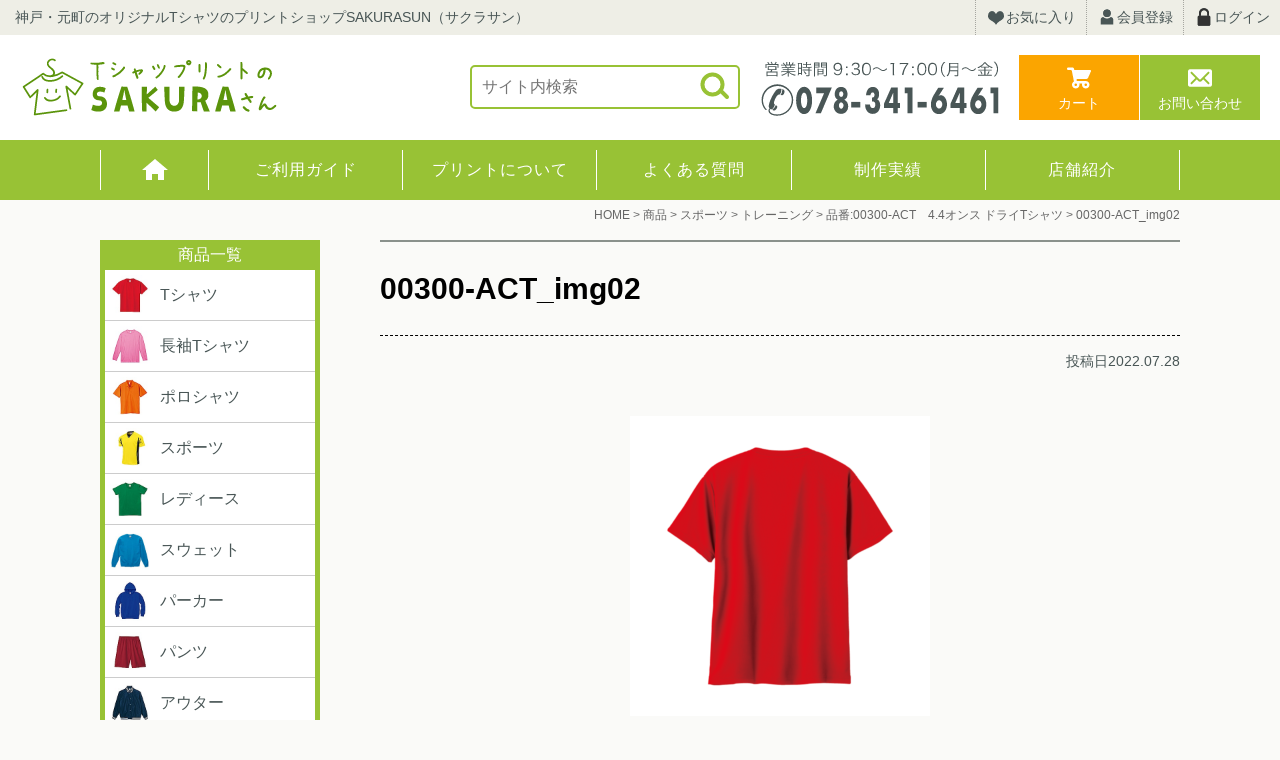

--- FILE ---
content_type: text/html; charset=UTF-8
request_url: https://www.print-sakurasun.com/?attachment_id=4683
body_size: 11117
content:
<!doctype html>
<html lang="ja">
<head>
<!-- Google Tag Manager -->
<script>(function(w,d,s,l,i){w[l]=w[l]||[];w[l].push({'gtm.start':
new Date().getTime(),event:'gtm.js'});var f=d.getElementsByTagName(s)[0],
j=d.createElement(s),dl=l!='dataLayer'?'&l='+l:'';j.async=true;j.src=
'https://www.googletagmanager.com/gtm.js?id='+i+dl;f.parentNode.insertBefore(j,f);
})(window,document,'script','dataLayer','GTM-T6GTJJX');</script>
<!-- End Google Tag Manager -->
<meta charset="UTF-8">
<meta http-equiv="X-UA-Compatible" content="IE=edge">
<meta name="viewport" content="width=device-width" />
<meta name="format-detection" content="telephone=no" />
				<script>document.documentElement.className = document.documentElement.className + ' yes-js js_active js'</script>
			<title>00300-ACT_img02 ｜ Tシャツプリントのサクラさん</title>
<link rel='dns-prefetch' href='//s.w.org' />
<link rel="alternate" type="application/rss+xml" title="Tシャツプリントのサクラさん &raquo; 00300-ACT_img02 のコメントのフィード" href="https://www.print-sakurasun.com/?attachment_id=4683/feed" />
		<script type="text/javascript">
			window._wpemojiSettings = {"baseUrl":"https:\/\/s.w.org\/images\/core\/emoji\/12.0.0-1\/72x72\/","ext":".png","svgUrl":"https:\/\/s.w.org\/images\/core\/emoji\/12.0.0-1\/svg\/","svgExt":".svg","source":{"concatemoji":"https:\/\/www.print-sakurasun.com\/wp-includes\/js\/wp-emoji-release.min.js?ver=5.4.2"}};
			/*! This file is auto-generated */
			!function(e,a,t){var r,n,o,i,p=a.createElement("canvas"),s=p.getContext&&p.getContext("2d");function c(e,t){var a=String.fromCharCode;s.clearRect(0,0,p.width,p.height),s.fillText(a.apply(this,e),0,0);var r=p.toDataURL();return s.clearRect(0,0,p.width,p.height),s.fillText(a.apply(this,t),0,0),r===p.toDataURL()}function l(e){if(!s||!s.fillText)return!1;switch(s.textBaseline="top",s.font="600 32px Arial",e){case"flag":return!c([127987,65039,8205,9895,65039],[127987,65039,8203,9895,65039])&&(!c([55356,56826,55356,56819],[55356,56826,8203,55356,56819])&&!c([55356,57332,56128,56423,56128,56418,56128,56421,56128,56430,56128,56423,56128,56447],[55356,57332,8203,56128,56423,8203,56128,56418,8203,56128,56421,8203,56128,56430,8203,56128,56423,8203,56128,56447]));case"emoji":return!c([55357,56424,55356,57342,8205,55358,56605,8205,55357,56424,55356,57340],[55357,56424,55356,57342,8203,55358,56605,8203,55357,56424,55356,57340])}return!1}function d(e){var t=a.createElement("script");t.src=e,t.defer=t.type="text/javascript",a.getElementsByTagName("head")[0].appendChild(t)}for(i=Array("flag","emoji"),t.supports={everything:!0,everythingExceptFlag:!0},o=0;o<i.length;o++)t.supports[i[o]]=l(i[o]),t.supports.everything=t.supports.everything&&t.supports[i[o]],"flag"!==i[o]&&(t.supports.everythingExceptFlag=t.supports.everythingExceptFlag&&t.supports[i[o]]);t.supports.everythingExceptFlag=t.supports.everythingExceptFlag&&!t.supports.flag,t.DOMReady=!1,t.readyCallback=function(){t.DOMReady=!0},t.supports.everything||(n=function(){t.readyCallback()},a.addEventListener?(a.addEventListener("DOMContentLoaded",n,!1),e.addEventListener("load",n,!1)):(e.attachEvent("onload",n),a.attachEvent("onreadystatechange",function(){"complete"===a.readyState&&t.readyCallback()})),(r=t.source||{}).concatemoji?d(r.concatemoji):r.wpemoji&&r.twemoji&&(d(r.twemoji),d(r.wpemoji)))}(window,document,window._wpemojiSettings);
		</script>
		<style type="text/css">
img.wp-smiley,
img.emoji {
	display: inline !important;
	border: none !important;
	box-shadow: none !important;
	height: 1em !important;
	width: 1em !important;
	margin: 0 .07em !important;
	vertical-align: -0.1em !important;
	background: none !important;
	padding: 0 !important;
}
</style>
	<link rel='stylesheet' id='wp-block-library-css'  href='https://www.print-sakurasun.com/wp-includes/css/dist/block-library/style.min.css?ver=5.4.2' type='text/css' media='all' />
<link rel='stylesheet' id='wc-block-vendors-style-css'  href='https://www.print-sakurasun.com/wp-content/plugins/woocommerce/packages/woocommerce-blocks/build/vendors-style.css?ver=2.7.3' type='text/css' media='all' />
<link rel='stylesheet' id='wc-block-style-css'  href='https://www.print-sakurasun.com/wp-content/plugins/woocommerce/packages/woocommerce-blocks/build/style.css?ver=2.7.3' type='text/css' media='all' />
<link rel='stylesheet' id='jquery-selectBox-css'  href='https://www.print-sakurasun.com/wp-content/plugins/yith-woocommerce-wishlist/assets/css/jquery.selectBox.css?ver=1.2.0' type='text/css' media='all' />
<link rel='stylesheet' id='yith-wcwl-font-awesome-css'  href='https://www.print-sakurasun.com/wp-content/plugins/yith-woocommerce-wishlist/assets/css/font-awesome.min.css?ver=4.7.0' type='text/css' media='all' />
<link rel='stylesheet' id='yith-wcwl-main-css'  href='https://www.print-sakurasun.com/wp-content/plugins/yith-woocommerce-wishlist/assets/css/style.css?ver=3.0.11' type='text/css' media='all' />
<style id='yith-wcwl-main-inline-css' type='text/css'>
.yith-wcwl-share li a{color: #FFFFFF;}.yith-wcwl-share li a:hover{color: #FFFFFF;}.yith-wcwl-share a.facebook{background: #39599E; background-color: #39599E;}.yith-wcwl-share a.facebook:hover{background: #595A5A; background-color: #595A5A;}.yith-wcwl-share a.twitter{background: #45AFE2; background-color: #45AFE2;}.yith-wcwl-share a.twitter:hover{background: #595A5A; background-color: #595A5A;}.yith-wcwl-share a.pinterest{background: #AB2E31; background-color: #AB2E31;}.yith-wcwl-share a.pinterest:hover{background: #595A5A; background-color: #595A5A;}.yith-wcwl-share a.email{background: #FBB102; background-color: #FBB102;}.yith-wcwl-share a.email:hover{background: #595A5A; background-color: #595A5A;}.yith-wcwl-share a.whatsapp{background: #00A901; background-color: #00A901;}.yith-wcwl-share a.whatsapp:hover{background: #595A5A; background-color: #595A5A;}
</style>
<link rel='stylesheet' id='contact-form-7-css'  href='https://www.print-sakurasun.com/wp-content/plugins/contact-form-7/includes/css/styles.css?ver=5.2' type='text/css' media='all' />
<link rel='stylesheet' id='contact-form-7-confirm-css'  href='https://www.print-sakurasun.com/wp-content/plugins/contact-form-7-add-confirm/includes/css/styles.css?ver=5.1' type='text/css' media='all' />
<link rel='stylesheet' id='woocommerce-conditional-product-fees-for-checkout-css'  href='https://www.print-sakurasun.com/wp-content/plugins/woo-conditional-product-fees-for-checkout/public/css/woocommerce-conditional-product-fees-for-checkout-public.css?ver=3.4' type='text/css' media='all' />
<link rel='stylesheet' id='woocommerce-conditional-product-fees-for-checkoutfont-awesome-css'  href='https://www.print-sakurasun.com/wp-content/plugins/woo-conditional-product-fees-for-checkout/admin/css/font-awesome.min.css?ver=3.4' type='text/css' media='all' />
<link rel='stylesheet' id='woocommerce-layout-css'  href='https://www.print-sakurasun.com/wp-content/plugins/woocommerce/assets/css/woocommerce-layout.css?ver=4.3.6' type='text/css' media='all' />
<link rel='stylesheet' id='woocommerce-smallscreen-css'  href='https://www.print-sakurasun.com/wp-content/plugins/woocommerce/assets/css/woocommerce-smallscreen.css?ver=4.3.6' type='text/css' media='only screen and (max-width: 768px)' />
<link rel='stylesheet' id='woocommerce-general-css'  href='https://www.print-sakurasun.com/wp-content/plugins/woocommerce/assets/css/woocommerce.css?ver=4.3.6' type='text/css' media='all' />
<style id='woocommerce-inline-inline-css' type='text/css'>
.woocommerce form .form-row .required { visibility: visible; }
</style>
<link rel='stylesheet' id='wpsbc-style-css'  href='https://www.print-sakurasun.com/wp-content/plugins/wp-simple-booking-calendar/assets/css/style-front-end.min.css?ver=2.0.5' type='text/css' media='all' />
<link rel='stylesheet' id='dashicons-css'  href='https://www.print-sakurasun.com/wp-includes/css/dashicons.min.css?ver=5.4.2' type='text/css' media='all' />
<style id='dashicons-inline-css' type='text/css'>
[data-font="Dashicons"]:before {font-family: 'Dashicons' !important;content: attr(data-icon) !important;speak: none !important;font-weight: normal !important;font-variant: normal !important;text-transform: none !important;line-height: 1 !important;font-style: normal !important;-webkit-font-smoothing: antialiased !important;-moz-osx-font-smoothing: grayscale !important;}
</style>
<link rel='stylesheet' id='woocommerce_prettyPhoto_css-css'  href='//www.print-sakurasun.com/wp-content/plugins/woocommerce/assets/css/prettyPhoto.css?ver=5.4.2' type='text/css' media='all' />
<link rel='stylesheet' id='wc-gateway-linepay-smart-payment-buttons-css'  href='https://www.print-sakurasun.com/wp-content/plugins/woocommerce-for-japan/assets/css/linepay_button.css?ver=5.4.2' type='text/css' media='all' />
<link rel='stylesheet' id='wapf-frontend-css'  href='https://www.print-sakurasun.com/wp-content/plugins/advanced-product-fields-for-woocommerce-pro/assets/css/frontend.min.css?ver=1.4.2' type='text/css' media='all' />
<script type='text/javascript' src='https://www.print-sakurasun.com/wp-includes/js/jquery/jquery.js?ver=1.12.4-wp'></script>
<script type='text/javascript' src='https://www.print-sakurasun.com/wp-includes/js/jquery/jquery-migrate.min.js?ver=1.4.1'></script>
<script type='text/javascript'>
/* <![CDATA[ */
var my_ajax_object = {"ajax_url":"https:\/\/www.print-sakurasun.com\/wp-admin\/admin-ajax.php"};
/* ]]> */
</script>
<script type='text/javascript' src='https://www.print-sakurasun.com/wp-content/plugins/woo-conditional-product-fees-for-checkout/public/js/woocommerce-conditional-product-fees-for-checkout-public.js?ver=3.4'></script>
<link rel='https://api.w.org/' href='https://www.print-sakurasun.com/wp-json/' />
<link rel="EditURI" type="application/rsd+xml" title="RSD" href="https://www.print-sakurasun.com/xmlrpc.php?rsd" />
<link rel="wlwmanifest" type="application/wlwmanifest+xml" href="https://www.print-sakurasun.com/wp-includes/wlwmanifest.xml" /> 
<meta name="generator" content="WordPress 5.4.2" />
<meta name="generator" content="WooCommerce 4.3.6" />
<link rel='shortlink' href='https://www.print-sakurasun.com/?p=4683' />
<link rel="alternate" type="application/json+oembed" href="https://www.print-sakurasun.com/wp-json/oembed/1.0/embed?url=https%3A%2F%2Fwww.print-sakurasun.com%2F%3Fattachment_id%3D4683" />
<link rel="alternate" type="text/xml+oembed" href="https://www.print-sakurasun.com/wp-json/oembed/1.0/embed?url=https%3A%2F%2Fwww.print-sakurasun.com%2F%3Fattachment_id%3D4683&#038;format=xml" />
	<noscript><style>.woocommerce-product-gallery{ opacity: 1 !important; }</style></noscript>
	<!-- WooCommerce Google Analytics Integration -->
		<script type='text/javascript'>
			var gaProperty = 'UA-100766216-4';
			var disableStr = 'ga-disable-' + gaProperty;
			if ( document.cookie.indexOf( disableStr + '=true' ) > -1 ) {
				window[disableStr] = true;
			}
			function gaOptout() {
				document.cookie = disableStr + '=true; expires=Thu, 31 Dec 2099 23:59:59 UTC; path=/';
				window[disableStr] = true;
			}
		</script>
		<script type='text/javascript'>(function(i,s,o,g,r,a,m){i['GoogleAnalyticsObject']=r;i[r]=i[r]||function(){
		(i[r].q=i[r].q||[]).push(arguments)},i[r].l=1*new Date();a=s.createElement(o),
		m=s.getElementsByTagName(o)[0];a.async=1;a.src=g;m.parentNode.insertBefore(a,m)
		})(window,document,'script', '//www.google-analytics.com/analytics.js','ga');ga( 'create', 'UA-100766216-4', 'www.print-sakurasun.com' );ga( 'require', 'displayfeatures' );ga( 'require', 'linkid' );ga( 'set', 'anonymizeIp', true );
		ga( 'set', 'dimension1', 'no' );
ga( 'require', 'ecommerce', 'ecommerce.js');</script>
		<!-- /WooCommerce Google Analytics Integration --><!--stylesheet--> 
<link rel="stylesheet" href="https://www.print-sakurasun.com/wp-content/themes/sakurasun/css/normalize.css" />
<link rel="stylesheet" href="https://www.print-sakurasun.com/wp-content/themes/sakurasun/css/base.css" />
<link rel="stylesheet" href="https://www.print-sakurasun.com/wp-content/themes/sakurasun/css/utility.css" />
<link rel="stylesheet" href="https://www.print-sakurasun.com/wp-content/themes/sakurasun/css/magnific-popup.css" />
<link rel="stylesheet" href="https://www.print-sakurasun.com/wp-content/themes/sakurasun/css/style_pc.css" media="screen and (min-width:768px)" />
<link rel="stylesheet" href="https://www.print-sakurasun.com/wp-content/themes/sakurasun/css/style_sp.css" media="screen and (max-width:767px)" />
<link rel="stylesheet" href="https://www.print-sakurasun.com/wp-content/themes/sakurasun/css/form.css" />
<link rel="stylesheet" href="https://www.print-sakurasun.com/wp-content/themes/sakurasun/css/customize.css?ver=1.0.0" />
<!--js--> 
<script src="https://www.print-sakurasun.com/wp-content/themes/sakurasun/js/jquery-1.12.4.min.js"></script>
<script src="https://www.print-sakurasun.com/wp-content/themes/sakurasun/js/base.js"></script>
<script src="https://www.print-sakurasun.com/wp-content/themes/sakurasun/js/jquery.magnific-popup.min.js"></script>
<!--スライド--> 
<link rel="stylesheet" href="https://www.print-sakurasun.com/wp-content/themes/sakurasun/css/slick.css">
<script type="text/javascript" src="https://www.print-sakurasun.com/wp-content/themes/sakurasun/js/slick.min.js"></script>
<!--icon--> 
<link rel="icon" href="https://www.print-sakurasun.com/wp-content/themes/sakurasun/favicon.ico" type="image/vnd.microsoft.icon" />
<link rel="apple-touch-icon" href="https://www.print-sakurasun.com/wp-content/themes/sakurasun/apple-touch-icon.png">
<!--URL-->
<link rel="start" href="https://www.print-sakurasun.com" />
<!-- Google Analytics -->
</head>
<body data-rsssl=1 id="single_00300-act_img02">
<!-- Google Tag Manager (noscript) -->
<noscript><iframe src="https://www.googletagmanager.com/ns.html?id=GTM-T6GTJJX"
height="0" width="0" style="display:none;visibility:hidden"></iframe></noscript>
<!-- End Google Tag Manager (noscript) -->
<div id="wrapper">
<!--▼▼▼▼▼▼▼▼▼▼header▼▼▼▼▼▼▼▼▼▼-->
<header class="header">
<!--header_copy(pc)-->
<p class="header_copy pc">神戸・元町のオリジナルTシャツのプリントショップSAKURASUN（サクラサン）</p>
<!-- header_shopnav(pc) -->
<ul class="header_shopnav pc">
<li><a href="https://www.print-sakurasun.com/wishlist"><span class="icon_favorite">お気に入り</span></a></li>
<li><a href="https://www.print-sakurasun.com/my-account"><span class="icon_member">会員登録</span></a></li>
<li><a href="https://www.print-sakurasun.com/my-account"><span class="icon_login">ログイン</span></a></li>
</ul>
<!--header_logo-->
<p class="header_logo"><a href="https://www.print-sakurasun.com" class="rootLink"><img src="https://www.print-sakurasun.com/images/logo.svg" alt="SAKURASAN" /></a></p>
<!--header_searchform(pc)-->
<form class="header_searchform pc" method="get" action="https://www.print-sakurasun.com">
<input type="text" name="s" placeholder="サイト内検索" value="" />
<input type="submit" value="" class="searchbtn" />
</form>
<!-- header_tel(pc) -->
<p class="header_tel pc"><img src="https://www.print-sakurasun.com/images/header_tel.svg" alt="受付時間8:30〜17：30（月〜金）電話078-341-6461" /></p>
<!--header_btn-->
<ul class="header_btn">
<li><a href="https://www.print-sakurasun.com/cart" class="icon_cart">カート</a></li>
<li><a href="https://www.print-sakurasun.com/otoiawase" class="icon_mail">お問い合わせ</a></li>
</ul>
<p class="globalnav_btn sp accordionopen">MENU</p>
<nav class="globalnav accordion">
<!--header_shopnav(sp)-->
<ul class="header_shopnav sp">
<li><a href="https://www.print-sakurasun.com/wishlist"><span class="icon_favorite">お気に入り</span></a></li>
<li><a href="https://www.print-sakurasun.com/my-account"><span class="icon_member">会員登録</span></a></li>
<li><a href="https://www.print-sakurasun.com/my-account"><span class="icon_login">ログイン</span></a></li>
</ul>
<!-- header_mainnav -->
<ul class="header_mainnav">
<li><a href="https://www.print-sakurasun.com">HOME</a></li>
<li><a href="https://www.print-sakurasun.com/guide">ご利用ガイド</a></li>
<li><a href="https://www.print-sakurasun.com/print">プリントについて</a></li>
<li><a href="https://www.print-sakurasun.com/faq">よくある質問</a></li>
<li><a href="https://www.print-sakurasun.com/works">制作実績</a></li>
<li><a href="https://www.print-sakurasun.com/sakurasun">店舗紹介</a></li>
</ul>
<!--header_searchform(sp)-->
<form class="header_searchform sp" method="get" action="https://www.print-sakurasun.com">
<input type="text" name="s" placeholder="サイト内検索" value="" />
<input type="submit" value="" class="searchbtn" />
</form>
<!--sidebar(sp)-->
<div class="sidebar sp">

<ul class="itemnav">
<li><a href="https://www.print-sakurasun.com/product-category/t-shirt"><img src="https://www.print-sakurasun.com/images/category/tshirt_ss.jpg" alt="" style="width:40px;"/>Tシャツ</a></li>
<li><a href="https://www.print-sakurasun.com/product-category/ls-t-shirt"><img src="https://www.print-sakurasun.com/images/category/ls-t-shirt_ss.jpg" alt="" style="width:40px;"/>長袖Tシャツ</a></li>
<li><a href="https://www.print-sakurasun.com/product-category/polo-shirt"><img src="https://www.print-sakurasun.com/images/category/polo-shirt_ss.jpg" alt="" style="width:40px;"/>ポロシャツ</a></li>
<li><a href="https://www.print-sakurasun.com/product-category/sports-wear"><img src="https://www.print-sakurasun.com/images/category/sports-wear_ss.jpg" alt="" style="width:40px;"/>スポーツ</a></li>
<li><a href="https://www.print-sakurasun.com/product-category/ladies"><img src="https://www.print-sakurasun.com/images/category/ladies_ss.jpg" alt="" style="width:40px;"/>レディース</a></li>
<li><a href="https://www.print-sakurasun.com/product-category/sweat-shirt"><img src="https://www.print-sakurasun.com/images/category/sweat-shirt_ss.jpg" alt="" style="width:40px;"/>スウェット</a></li>
<li><a href="https://www.print-sakurasun.com/product-category/parka"><img src="https://www.print-sakurasun.com/images/category/parka_ss.jpg" alt="" style="width:40px;"/>パーカー</a></li>
<!--<li><a href="https://www.print-sakurasun.com/product-category/jersey"><img src="https://www.print-sakurasun.com/images/category/jersey_ss.jpg" alt="" style="width:40px;"/>ジャージ</a></li>-->
<li><a href="https://www.print-sakurasun.com/product-category/pants"><img src="https://www.print-sakurasun.com/images/category/pants_ss.jpg" alt="" style="width:40px;"/>パンツ</a></li>
<li><a href="https://www.print-sakurasun.com/product-category/outer"><img src="https://www.print-sakurasun.com/images/category/outer_ss.jpg" alt="" style="width:40px;"/>アウター</a></li>
<li><a href="https://www.print-sakurasun.com/product-category/kids"><img src="https://www.print-sakurasun.com/images/category/kids_ss.jpg" alt="" style="width:40px;"/>キッズ・ベビー</a></li>
<li><a href="https://www.print-sakurasun.com/product-category/cap"><img src="https://www.print-sakurasun.com/images/category/cap_ss.jpg" alt="" style="width:40px;"/>キャップ</a></li>
<!--<li><a href="https://www.print-sakurasun.com/product-category/apron"><img src="https://www.print-sakurasun.com/images/category/apron_ss.jpg" alt="" style="width:40px;"/>エプロン</a></li>-->
<!--<li><a href="https://www.print-sakurasun.com/product-category/uniform"><img src="https://www.print-sakurasun.com/images/category/uniform_ss.jpg" alt="" style="width:40px;"/>ユニフォーム</a></li>-->
<!--<li><a href="https://www.print-sakurasun.com/product-category/happi"><img src="https://www.print-sakurasun.com/images/category/happi_ss.jpg" alt="" style="width:40px;"/>ハッピ</a></li>-->
<li><a href="https://www.print-sakurasun.com/product-category/bag"><img src="https://www.print-sakurasun.com/images/category/bag_ss.jpg" alt="" style="width:40px;"/>バッグ</a></li>
<li><a href="https://www.print-sakurasun.com/product-category/towel"><img src="https://www.print-sakurasun.com/images/category/towel_ss.jpg" alt="" style="width:40px;"/>タオル</a></li>
<!--<li><a href="https://www.print-sakurasun.com/product-category/goods"><img src="https://www.print-sakurasun.com/images/category/goods_ss.jpg" alt="" style="width:40px;"/>グッズ</a></li>-->
<!--<li><a href="https://www.print-sakurasun.com/product-category/name"><img src="https://www.print-sakurasun.com/images/category/name_ss.jpg" alt="" style="width:40px;"/>ネーム</a></li>-->
<!--<li><a href="https://www.print-sakurasun.com/product-category/mask"><img src="https://www.print-sakurasun.com/images/category/mask_ss.jpg" alt="" style="width:40px;"/>マスク</a></li>-->
<li><a href="https://www.print-sakurasun.com/product-category/other"><img src="https://www.print-sakurasun.com/images/category/apron_ss.jpg" alt="" style="width:40px;"/>その他</a></li>
</ul>
<div class="subinfo">
<p class="subinfo_btn"><a href="https://www.print-sakurasun.com/cart"><span class="icon_cart">カートを見る</span></a></p>
<ul class="subinfo_list">
<!--<li>商品数： 0点</li>
<li>合計： 0円</li>-->
<li><a href="https://www.print-sakurasun.com/guide/order">ご注文方法</a></li>
<li><a href="https://www.print-sakurasun.com/guide/shipping">送料・納期・返品について</a></li>
<li><a href="https://www.print-sakurasun.com/siteinfo/law">特定商取引に関する表記</a></li>
</ul>
<p class="subinfo_btn"><a href="https://www.print-sakurasun.com/sakurasun"><span class="icon_shop">店舗のご案内</span></a></p>
<ul class="subinfo_list">
<li>プリントショップSAKURASUN</li>
<li>兵庫県神戸市中央区花隈町21-7</li>
<li>Tel：078-341-6461</li>
<li>Fax：078-341-3187</li>
<li>営業時間：9:30～17:00</li>
<li>定休日：土/日/祝</li>
</ul>
</div>
<!--▼▼▼▼▼▼▼▼▼▼calendar▼▼▼▼▼▼▼▼▼▼-->
	
<div class="wpsbc-container wpsbc-calendar-1" data-id="1" data-show_title="0" data-show_legend="0" data-legend_position="side" data-show_button_navigation="1" data-current_year="2026" data-current_month="1" data-language="ja" data-min_width="200" data-max_width="380" ><div class="wpsbc-calendars-wrapper "><div class="wpsbc-calendars"><div class="wpsbc-calendar"><div class="wpsbc-calendar-header wpsbc-heading"><div class="wpsbc-calendar-header-navigation"><a href="#" class="wpsbc-prev"><span class="wpsbc-arrow"></span></a><div class="wpsbc-select-container"><select><option value="1760486400" >10月 2025</option><option value="1763164800" >11月 2025</option><option value="1765756800" >12月 2025</option><option value="1768435200"  selected='selected'>1月 2026</option><option value="1771113600" >2月 2026</option><option value="1773532800" >3月 2026</option><option value="1776211200" >4月 2026</option><option value="1778803200" >5月 2026</option><option value="1781481600" >6月 2026</option><option value="1784073600" >7月 2026</option><option value="1786752000" >8月 2026</option><option value="1789430400" >9月 2026</option><option value="1792022400" >10月 2026</option><option value="1794700800" >11月 2026</option><option value="1797292800" >12月 2026</option><option value="1799971200" >1月 2027</option></select></div><a href="#" class="wpsbc-next"><span class="wpsbc-arrow"></span></a></div></div><div class="wpsbc-calendar-wrapper"><table><thead><tr><th>日</th><th>月</th><th>火</th><th>水</th><th>木</th><th>金</th><th>土</th></tr></thead><tbody><tr><td><div class="wpsbc-date  wpsbc-gap" ><div class="wpsbc-date-inner"></div></div></td><td><div class="wpsbc-date  wpsbc-gap" ><div class="wpsbc-date-inner"></div></div></td><td><div class="wpsbc-date  wpsbc-gap" ><div class="wpsbc-date-inner"></div></div></td><td><div class="wpsbc-date  wpsbc-gap" ><div class="wpsbc-date-inner"></div></div></td><td><div class="wpsbc-date wpsbc-legend-item-1 " data-year="2026" data-month="1" data-day="1"><div class="wpsbc-legend-item-icon wpsbc-legend-item-icon-1" data-type="single"><div class="wpsbc-legend-item-icon-color" ></div><div class="wpsbc-legend-item-icon-color" ></div></div><div class="wpsbc-date-inner"><span class="wpsbc-date-number">1</span></div></div></td><td><div class="wpsbc-date wpsbc-legend-item-1 " data-year="2026" data-month="1" data-day="2"><div class="wpsbc-legend-item-icon wpsbc-legend-item-icon-1" data-type="single"><div class="wpsbc-legend-item-icon-color" ></div><div class="wpsbc-legend-item-icon-color" ></div></div><div class="wpsbc-date-inner"><span class="wpsbc-date-number">2</span></div></div></td><td><div class="wpsbc-date wpsbc-legend-item-1 " data-year="2026" data-month="1" data-day="3"><div class="wpsbc-legend-item-icon wpsbc-legend-item-icon-1" data-type="single"><div class="wpsbc-legend-item-icon-color" ></div><div class="wpsbc-legend-item-icon-color" ></div></div><div class="wpsbc-date-inner"><span class="wpsbc-date-number">3</span></div></div></td></tr><tr><td><div class="wpsbc-date wpsbc-legend-item-1 " data-year="2026" data-month="1" data-day="4"><div class="wpsbc-legend-item-icon wpsbc-legend-item-icon-1" data-type="single"><div class="wpsbc-legend-item-icon-color" ></div><div class="wpsbc-legend-item-icon-color" ></div></div><div class="wpsbc-date-inner"><span class="wpsbc-date-number">4</span></div></div></td><td><div class="wpsbc-date wpsbc-legend-item-1 " data-year="2026" data-month="1" data-day="5"><div class="wpsbc-legend-item-icon wpsbc-legend-item-icon-1" data-type="single"><div class="wpsbc-legend-item-icon-color" ></div><div class="wpsbc-legend-item-icon-color" ></div></div><div class="wpsbc-date-inner"><span class="wpsbc-date-number">5</span></div></div></td><td><div class="wpsbc-date wpsbc-legend-item-1 " data-year="2026" data-month="1" data-day="6"><div class="wpsbc-legend-item-icon wpsbc-legend-item-icon-1" data-type="single"><div class="wpsbc-legend-item-icon-color" ></div><div class="wpsbc-legend-item-icon-color" ></div></div><div class="wpsbc-date-inner"><span class="wpsbc-date-number">6</span></div></div></td><td><div class="wpsbc-date wpsbc-legend-item-1 " data-year="2026" data-month="1" data-day="7"><div class="wpsbc-legend-item-icon wpsbc-legend-item-icon-1" data-type="single"><div class="wpsbc-legend-item-icon-color" ></div><div class="wpsbc-legend-item-icon-color" ></div></div><div class="wpsbc-date-inner"><span class="wpsbc-date-number">7</span></div></div></td><td><div class="wpsbc-date wpsbc-legend-item-1 " data-year="2026" data-month="1" data-day="8"><div class="wpsbc-legend-item-icon wpsbc-legend-item-icon-1" data-type="single"><div class="wpsbc-legend-item-icon-color" ></div><div class="wpsbc-legend-item-icon-color" ></div></div><div class="wpsbc-date-inner"><span class="wpsbc-date-number">8</span></div></div></td><td><div class="wpsbc-date wpsbc-legend-item-1 " data-year="2026" data-month="1" data-day="9"><div class="wpsbc-legend-item-icon wpsbc-legend-item-icon-1" data-type="single"><div class="wpsbc-legend-item-icon-color" ></div><div class="wpsbc-legend-item-icon-color" ></div></div><div class="wpsbc-date-inner"><span class="wpsbc-date-number">9</span></div></div></td><td><div class="wpsbc-date wpsbc-legend-item-1 " data-year="2026" data-month="1" data-day="10"><div class="wpsbc-legend-item-icon wpsbc-legend-item-icon-1" data-type="single"><div class="wpsbc-legend-item-icon-color" ></div><div class="wpsbc-legend-item-icon-color" ></div></div><div class="wpsbc-date-inner"><span class="wpsbc-date-number">10</span></div></div></td></tr><tr><td><div class="wpsbc-date wpsbc-legend-item-1 " data-year="2026" data-month="1" data-day="11"><div class="wpsbc-legend-item-icon wpsbc-legend-item-icon-1" data-type="single"><div class="wpsbc-legend-item-icon-color" ></div><div class="wpsbc-legend-item-icon-color" ></div></div><div class="wpsbc-date-inner"><span class="wpsbc-date-number">11</span></div></div></td><td><div class="wpsbc-date wpsbc-legend-item-1 " data-year="2026" data-month="1" data-day="12"><div class="wpsbc-legend-item-icon wpsbc-legend-item-icon-1" data-type="single"><div class="wpsbc-legend-item-icon-color" ></div><div class="wpsbc-legend-item-icon-color" ></div></div><div class="wpsbc-date-inner"><span class="wpsbc-date-number">12</span></div></div></td><td><div class="wpsbc-date wpsbc-legend-item-1 " data-year="2026" data-month="1" data-day="13"><div class="wpsbc-legend-item-icon wpsbc-legend-item-icon-1" data-type="single"><div class="wpsbc-legend-item-icon-color" ></div><div class="wpsbc-legend-item-icon-color" ></div></div><div class="wpsbc-date-inner"><span class="wpsbc-date-number">13</span></div></div></td><td><div class="wpsbc-date wpsbc-legend-item-1 " data-year="2026" data-month="1" data-day="14"><div class="wpsbc-legend-item-icon wpsbc-legend-item-icon-1" data-type="single"><div class="wpsbc-legend-item-icon-color" ></div><div class="wpsbc-legend-item-icon-color" ></div></div><div class="wpsbc-date-inner"><span class="wpsbc-date-number">14</span></div></div></td><td><div class="wpsbc-date wpsbc-legend-item-1 " data-year="2026" data-month="1" data-day="15"><div class="wpsbc-legend-item-icon wpsbc-legend-item-icon-1" data-type="single"><div class="wpsbc-legend-item-icon-color" ></div><div class="wpsbc-legend-item-icon-color" ></div></div><div class="wpsbc-date-inner"><span class="wpsbc-date-number">15</span></div></div></td><td><div class="wpsbc-date wpsbc-legend-item-1 " data-year="2026" data-month="1" data-day="16"><div class="wpsbc-legend-item-icon wpsbc-legend-item-icon-1" data-type="single"><div class="wpsbc-legend-item-icon-color" ></div><div class="wpsbc-legend-item-icon-color" ></div></div><div class="wpsbc-date-inner"><span class="wpsbc-date-number">16</span></div></div></td><td><div class="wpsbc-date wpsbc-legend-item-1 " data-year="2026" data-month="1" data-day="17"><div class="wpsbc-legend-item-icon wpsbc-legend-item-icon-1" data-type="single"><div class="wpsbc-legend-item-icon-color" ></div><div class="wpsbc-legend-item-icon-color" ></div></div><div class="wpsbc-date-inner"><span class="wpsbc-date-number">17</span></div></div></td></tr><tr><td><div class="wpsbc-date wpsbc-legend-item-1 " data-year="2026" data-month="1" data-day="18"><div class="wpsbc-legend-item-icon wpsbc-legend-item-icon-1" data-type="single"><div class="wpsbc-legend-item-icon-color" ></div><div class="wpsbc-legend-item-icon-color" ></div></div><div class="wpsbc-date-inner"><span class="wpsbc-date-number">18</span></div></div></td><td><div class="wpsbc-date wpsbc-legend-item-1 " data-year="2026" data-month="1" data-day="19"><div class="wpsbc-legend-item-icon wpsbc-legend-item-icon-1" data-type="single"><div class="wpsbc-legend-item-icon-color" ></div><div class="wpsbc-legend-item-icon-color" ></div></div><div class="wpsbc-date-inner"><span class="wpsbc-date-number">19</span></div></div></td><td><div class="wpsbc-date wpsbc-legend-item-1 " data-year="2026" data-month="1" data-day="20"><div class="wpsbc-legend-item-icon wpsbc-legend-item-icon-1" data-type="single"><div class="wpsbc-legend-item-icon-color" ></div><div class="wpsbc-legend-item-icon-color" ></div></div><div class="wpsbc-date-inner"><span class="wpsbc-date-number">20</span></div></div></td><td><div class="wpsbc-date wpsbc-legend-item-1 " data-year="2026" data-month="1" data-day="21"><div class="wpsbc-legend-item-icon wpsbc-legend-item-icon-1" data-type="single"><div class="wpsbc-legend-item-icon-color" ></div><div class="wpsbc-legend-item-icon-color" ></div></div><div class="wpsbc-date-inner"><span class="wpsbc-date-number">21</span></div></div></td><td><div class="wpsbc-date wpsbc-legend-item-1 " data-year="2026" data-month="1" data-day="22"><div class="wpsbc-legend-item-icon wpsbc-legend-item-icon-1" data-type="single"><div class="wpsbc-legend-item-icon-color" ></div><div class="wpsbc-legend-item-icon-color" ></div></div><div class="wpsbc-date-inner"><span class="wpsbc-date-number">22</span></div></div></td><td><div class="wpsbc-date wpsbc-legend-item-1 " data-year="2026" data-month="1" data-day="23"><div class="wpsbc-legend-item-icon wpsbc-legend-item-icon-1" data-type="single"><div class="wpsbc-legend-item-icon-color" ></div><div class="wpsbc-legend-item-icon-color" ></div></div><div class="wpsbc-date-inner"><span class="wpsbc-date-number">23</span></div></div></td><td><div class="wpsbc-date wpsbc-legend-item-1 " data-year="2026" data-month="1" data-day="24"><div class="wpsbc-legend-item-icon wpsbc-legend-item-icon-1" data-type="single"><div class="wpsbc-legend-item-icon-color" ></div><div class="wpsbc-legend-item-icon-color" ></div></div><div class="wpsbc-date-inner"><span class="wpsbc-date-number">24</span></div></div></td></tr><tr><td><div class="wpsbc-date wpsbc-legend-item-1 " data-year="2026" data-month="1" data-day="25"><div class="wpsbc-legend-item-icon wpsbc-legend-item-icon-1" data-type="single"><div class="wpsbc-legend-item-icon-color" ></div><div class="wpsbc-legend-item-icon-color" ></div></div><div class="wpsbc-date-inner"><span class="wpsbc-date-number">25</span></div></div></td><td><div class="wpsbc-date wpsbc-legend-item-1 " data-year="2026" data-month="1" data-day="26"><div class="wpsbc-legend-item-icon wpsbc-legend-item-icon-1" data-type="single"><div class="wpsbc-legend-item-icon-color" ></div><div class="wpsbc-legend-item-icon-color" ></div></div><div class="wpsbc-date-inner"><span class="wpsbc-date-number">26</span></div></div></td><td><div class="wpsbc-date wpsbc-legend-item-1 " data-year="2026" data-month="1" data-day="27"><div class="wpsbc-legend-item-icon wpsbc-legend-item-icon-1" data-type="single"><div class="wpsbc-legend-item-icon-color" ></div><div class="wpsbc-legend-item-icon-color" ></div></div><div class="wpsbc-date-inner"><span class="wpsbc-date-number">27</span></div></div></td><td><div class="wpsbc-date wpsbc-legend-item-1 " data-year="2026" data-month="1" data-day="28"><div class="wpsbc-legend-item-icon wpsbc-legend-item-icon-1" data-type="single"><div class="wpsbc-legend-item-icon-color" ></div><div class="wpsbc-legend-item-icon-color" ></div></div><div class="wpsbc-date-inner"><span class="wpsbc-date-number">28</span></div></div></td><td><div class="wpsbc-date wpsbc-legend-item-1 " data-year="2026" data-month="1" data-day="29"><div class="wpsbc-legend-item-icon wpsbc-legend-item-icon-1" data-type="single"><div class="wpsbc-legend-item-icon-color" ></div><div class="wpsbc-legend-item-icon-color" ></div></div><div class="wpsbc-date-inner"><span class="wpsbc-date-number">29</span></div></div></td><td><div class="wpsbc-date wpsbc-legend-item-1 " data-year="2026" data-month="1" data-day="30"><div class="wpsbc-legend-item-icon wpsbc-legend-item-icon-1" data-type="single"><div class="wpsbc-legend-item-icon-color" ></div><div class="wpsbc-legend-item-icon-color" ></div></div><div class="wpsbc-date-inner"><span class="wpsbc-date-number">30</span></div></div></td><td><div class="wpsbc-date wpsbc-legend-item-1 " data-year="2026" data-month="1" data-day="31"><div class="wpsbc-legend-item-icon wpsbc-legend-item-icon-1" data-type="single"><div class="wpsbc-legend-item-icon-color" ></div><div class="wpsbc-legend-item-icon-color" ></div></div><div class="wpsbc-date-inner"><span class="wpsbc-date-number">31</span></div></div></td></tr></tbody></table></div></div></div></div><style>.wpsbc-container.wpsbc-calendar-1 .wpsbc-legend-item-icon-1 div:first-of-type { background-color: #ddffcc; }.wpsbc-container.wpsbc-calendar-1 .wpsbc-legend-item-icon-1 div:nth-of-type(2) { background-color: transparent; }.wpsbc-container.wpsbc-calendar-1 .wpsbc-legend-item-icon-1 div:first-of-type svg { fill: #ddffcc; }.wpsbc-container.wpsbc-calendar-1 .wpsbc-legend-item-icon-1 div:nth-of-type(2) svg { fill: transparent; }.wpsbc-container.wpsbc-calendar-1 .wpsbc-legend-item-icon-2 div:first-of-type { background-color: #ffc0bd; }.wpsbc-container.wpsbc-calendar-1 .wpsbc-legend-item-icon-2 div:nth-of-type(2) { background-color: transparent; }.wpsbc-container.wpsbc-calendar-1 .wpsbc-legend-item-icon-2 div:first-of-type svg { fill: #ffc0bd; }.wpsbc-container.wpsbc-calendar-1 .wpsbc-legend-item-icon-2 div:nth-of-type(2) svg { fill: transparent; }.wpsbc-container.wpsbc-calendar-1 .wpsbc-legend-item-icon-3 div:first-of-type { background-color: #fee2a0; }.wpsbc-container.wpsbc-calendar-1 .wpsbc-legend-item-icon-3 div:nth-of-type(2) { background-color: transparent; }.wpsbc-container.wpsbc-calendar-1 .wpsbc-legend-item-icon-3 div:first-of-type svg { fill: #fee2a0; }.wpsbc-container.wpsbc-calendar-1 .wpsbc-legend-item-icon-3 div:nth-of-type(2) svg { fill: transparent; }</style><div class="wpsbc-container-loaded" data-just-loaded="1"></div></div>
<!--▲▲▲▲▲▲▲▲▲▲calendar▲▲▲▲▲▲▲▲▲▲-->

</div>
</nav>
</header>
<!--▲▲▲▲▲▲▲▲▲▲header▲▲▲▲▲▲▲▲▲▲-->
<div class="frame">
<main>
<!--▼▼▼▼▼▼▼▼▼▼path▼▼▼▼▼▼▼▼▼▼-->
<div class="path">
<p><!-- Breadcrumb NavXT 6.5.0 -->
<span property="itemListElement" typeof="ListItem"><a property="item" typeof="WebPage" title="Go to Tシャツプリントのサクラさん." href="https://www.print-sakurasun.com" class="home" ><span property="name">HOME</span></a><meta property="position" content="1"></span> &gt; <span property="itemListElement" typeof="ListItem"><a property="item" typeof="WebPage" title="Go to 商品." href="https://www.print-sakurasun.com/shop" class="post post-product-archive" ><span property="name">商品</span></a><meta property="position" content="2"></span> &gt; <span property="itemListElement" typeof="ListItem"><a property="item" typeof="WebPage" title="Go to the スポーツ カテゴリー archives." href="https://www.print-sakurasun.com/product-category/sports-wear?post_type=attachment" class="taxonomy product_cat" ><span property="name">スポーツ</span></a><meta property="position" content="3"></span> &gt; <span property="itemListElement" typeof="ListItem"><a property="item" typeof="WebPage" title="Go to the トレーニング カテゴリー archives." href="https://www.print-sakurasun.com/product-category/sports-wear/training?post_type=attachment" class="taxonomy product_cat" ><span property="name">トレーニング</span></a><meta property="position" content="4"></span> &gt; <span property="itemListElement" typeof="ListItem"><a property="item" typeof="WebPage" title="Go to 品番:00300-ACT　4.4オンス ドライTシャツ." href="https://www.print-sakurasun.com/shop/sports-wear/training/00300-act" class="post post-product" ><span property="name">品番:00300-ACT　4.4オンス ドライTシャツ</span></a><meta property="position" content="5"></span> &gt; <span property="itemListElement" typeof="ListItem"><span property="name" class="post post-attachment current-item">00300-ACT_img02</span><meta property="url" content="https://www.print-sakurasun.com/?attachment_id=4683"><meta property="position" content="6"></span></p>
</div>
<!--▲▲▲▲▲▲▲▲▲▲path▲▲▲▲▲▲▲▲▲▲-->
<!--▼▼▼▼▼▼▼▼▼▼article▼▼▼▼▼▼▼▼▼▼-->
<article>
<h1 class="tx_kiji_title">00300-ACT_img02</h1>
<time datetime="2022-07-28">投稿日2022.07.28</time>
<p class="attachment"><a href='https://www.print-sakurasun.com/wp-content/uploads/2020/07/00300-ACT_img02.png'><img width="300" height="300" src="https://www.print-sakurasun.com/wp-content/uploads/2020/07/00300-ACT_img02-300x300.png" class="attachment-medium size-medium" alt="" srcset="https://www.print-sakurasun.com/wp-content/uploads/2020/07/00300-ACT_img02-300x300.png 300w, https://www.print-sakurasun.com/wp-content/uploads/2020/07/00300-ACT_img02-150x150.png 150w, https://www.print-sakurasun.com/wp-content/uploads/2020/07/00300-ACT_img02-600x600.png 600w, https://www.print-sakurasun.com/wp-content/uploads/2020/07/00300-ACT_img02-100x100.png 100w, https://www.print-sakurasun.com/wp-content/uploads/2020/07/00300-ACT_img02.png 750w" sizes="(max-width: 300px) 100vw, 300px" /></a></p>
</article>
<!--▲▲▲▲▲▲▲▲▲▲article▲▲▲▲▲▲▲▲▲▲-->
</main>
<!--▼▼▼▼▼▼▼▼▼▼sidebar(pc)▼▼▼▼▼▼▼▼▼▼-->
<aside class="sidebar pc">

<ul class="itemnav">
<li><a href="https://www.print-sakurasun.com/product-category/t-shirt"><img src="https://www.print-sakurasun.com/images/category/tshirt_ss.jpg" alt="" style="width:40px;"/>Tシャツ</a></li>
<li><a href="https://www.print-sakurasun.com/product-category/ls-t-shirt"><img src="https://www.print-sakurasun.com/images/category/ls-t-shirt_ss.jpg" alt="" style="width:40px;"/>長袖Tシャツ</a></li>
<li><a href="https://www.print-sakurasun.com/product-category/polo-shirt"><img src="https://www.print-sakurasun.com/images/category/polo-shirt_ss.jpg" alt="" style="width:40px;"/>ポロシャツ</a></li>
<li><a href="https://www.print-sakurasun.com/product-category/sports-wear"><img src="https://www.print-sakurasun.com/images/category/sports-wear_ss.jpg" alt="" style="width:40px;"/>スポーツ</a></li>
<li><a href="https://www.print-sakurasun.com/product-category/ladies"><img src="https://www.print-sakurasun.com/images/category/ladies_ss.jpg" alt="" style="width:40px;"/>レディース</a></li>
<li><a href="https://www.print-sakurasun.com/product-category/sweat-shirt"><img src="https://www.print-sakurasun.com/images/category/sweat-shirt_ss.jpg" alt="" style="width:40px;"/>スウェット</a></li>
<li><a href="https://www.print-sakurasun.com/product-category/parka"><img src="https://www.print-sakurasun.com/images/category/parka_ss.jpg" alt="" style="width:40px;"/>パーカー</a></li>
<!--<li><a href="https://www.print-sakurasun.com/product-category/jersey"><img src="https://www.print-sakurasun.com/images/category/jersey_ss.jpg" alt="" style="width:40px;"/>ジャージ</a></li>-->
<li><a href="https://www.print-sakurasun.com/product-category/pants"><img src="https://www.print-sakurasun.com/images/category/pants_ss.jpg" alt="" style="width:40px;"/>パンツ</a></li>
<li><a href="https://www.print-sakurasun.com/product-category/outer"><img src="https://www.print-sakurasun.com/images/category/outer_ss.jpg" alt="" style="width:40px;"/>アウター</a></li>
<li><a href="https://www.print-sakurasun.com/product-category/kids"><img src="https://www.print-sakurasun.com/images/category/kids_ss.jpg" alt="" style="width:40px;"/>キッズ・ベビー</a></li>
<li><a href="https://www.print-sakurasun.com/product-category/cap"><img src="https://www.print-sakurasun.com/images/category/cap_ss.jpg" alt="" style="width:40px;"/>キャップ</a></li>
<!--<li><a href="https://www.print-sakurasun.com/product-category/apron"><img src="https://www.print-sakurasun.com/images/category/apron_ss.jpg" alt="" style="width:40px;"/>エプロン</a></li>-->
<!--<li><a href="https://www.print-sakurasun.com/product-category/uniform"><img src="https://www.print-sakurasun.com/images/category/uniform_ss.jpg" alt="" style="width:40px;"/>ユニフォーム</a></li>-->
<!--<li><a href="https://www.print-sakurasun.com/product-category/happi"><img src="https://www.print-sakurasun.com/images/category/happi_ss.jpg" alt="" style="width:40px;"/>ハッピ</a></li>-->
<li><a href="https://www.print-sakurasun.com/product-category/bag"><img src="https://www.print-sakurasun.com/images/category/bag_ss.jpg" alt="" style="width:40px;"/>バッグ</a></li>
<li><a href="https://www.print-sakurasun.com/product-category/towel"><img src="https://www.print-sakurasun.com/images/category/towel_ss.jpg" alt="" style="width:40px;"/>タオル</a></li>
<!--<li><a href="https://www.print-sakurasun.com/product-category/goods"><img src="https://www.print-sakurasun.com/images/category/goods_ss.jpg" alt="" style="width:40px;"/>グッズ</a></li>-->
<!--<li><a href="https://www.print-sakurasun.com/product-category/name"><img src="https://www.print-sakurasun.com/images/category/name_ss.jpg" alt="" style="width:40px;"/>ネーム</a></li>-->
<!--<li><a href="https://www.print-sakurasun.com/product-category/mask"><img src="https://www.print-sakurasun.com/images/category/mask_ss.jpg" alt="" style="width:40px;"/>マスク</a></li>-->
<li><a href="https://www.print-sakurasun.com/product-category/other"><img src="https://www.print-sakurasun.com/images/category/apron_ss.jpg" alt="" style="width:40px;"/>その他</a></li>
</ul>
<div class="subinfo">
<p class="subinfo_btn"><a href="https://www.print-sakurasun.com/cart"><span class="icon_cart">カートを見る</span></a></p>
<ul class="subinfo_list">
<!--<li>商品数： 0点</li>
<li>合計： 0円</li>-->
<li><a href="https://www.print-sakurasun.com/guide/order">ご注文方法</a></li>
<li><a href="https://www.print-sakurasun.com/guide/shipping">送料・納期・返品について</a></li>
<li><a href="https://www.print-sakurasun.com/siteinfo/law">特定商取引に関する表記</a></li>
</ul>
<p class="subinfo_btn"><a href="https://www.print-sakurasun.com/sakurasun"><span class="icon_shop">店舗のご案内</span></a></p>
<ul class="subinfo_list">
<li>プリントショップSAKURASUN</li>
<li>兵庫県神戸市中央区花隈町21-7</li>
<li>Tel：078-341-6461</li>
<li>Fax：078-341-3187</li>
<li>営業時間：9:30～17:00</li>
<li>定休日：土/日/祝</li>
</ul>
</div>
<!--▼▼▼▼▼▼▼▼▼▼calendar▼▼▼▼▼▼▼▼▼▼-->
	
<div class="wpsbc-container wpsbc-calendar-1" data-id="1" data-show_title="0" data-show_legend="0" data-legend_position="side" data-show_button_navigation="1" data-current_year="2026" data-current_month="1" data-language="ja" data-min_width="200" data-max_width="380" ><div class="wpsbc-calendars-wrapper "><div class="wpsbc-calendars"><div class="wpsbc-calendar"><div class="wpsbc-calendar-header wpsbc-heading"><div class="wpsbc-calendar-header-navigation"><a href="#" class="wpsbc-prev"><span class="wpsbc-arrow"></span></a><div class="wpsbc-select-container"><select><option value="1760486400" >10月 2025</option><option value="1763164800" >11月 2025</option><option value="1765756800" >12月 2025</option><option value="1768435200"  selected='selected'>1月 2026</option><option value="1771113600" >2月 2026</option><option value="1773532800" >3月 2026</option><option value="1776211200" >4月 2026</option><option value="1778803200" >5月 2026</option><option value="1781481600" >6月 2026</option><option value="1784073600" >7月 2026</option><option value="1786752000" >8月 2026</option><option value="1789430400" >9月 2026</option><option value="1792022400" >10月 2026</option><option value="1794700800" >11月 2026</option><option value="1797292800" >12月 2026</option><option value="1799971200" >1月 2027</option></select></div><a href="#" class="wpsbc-next"><span class="wpsbc-arrow"></span></a></div></div><div class="wpsbc-calendar-wrapper"><table><thead><tr><th>日</th><th>月</th><th>火</th><th>水</th><th>木</th><th>金</th><th>土</th></tr></thead><tbody><tr><td><div class="wpsbc-date  wpsbc-gap" ><div class="wpsbc-date-inner"></div></div></td><td><div class="wpsbc-date  wpsbc-gap" ><div class="wpsbc-date-inner"></div></div></td><td><div class="wpsbc-date  wpsbc-gap" ><div class="wpsbc-date-inner"></div></div></td><td><div class="wpsbc-date  wpsbc-gap" ><div class="wpsbc-date-inner"></div></div></td><td><div class="wpsbc-date wpsbc-legend-item-1 " data-year="2026" data-month="1" data-day="1"><div class="wpsbc-legend-item-icon wpsbc-legend-item-icon-1" data-type="single"><div class="wpsbc-legend-item-icon-color" ></div><div class="wpsbc-legend-item-icon-color" ></div></div><div class="wpsbc-date-inner"><span class="wpsbc-date-number">1</span></div></div></td><td><div class="wpsbc-date wpsbc-legend-item-1 " data-year="2026" data-month="1" data-day="2"><div class="wpsbc-legend-item-icon wpsbc-legend-item-icon-1" data-type="single"><div class="wpsbc-legend-item-icon-color" ></div><div class="wpsbc-legend-item-icon-color" ></div></div><div class="wpsbc-date-inner"><span class="wpsbc-date-number">2</span></div></div></td><td><div class="wpsbc-date wpsbc-legend-item-1 " data-year="2026" data-month="1" data-day="3"><div class="wpsbc-legend-item-icon wpsbc-legend-item-icon-1" data-type="single"><div class="wpsbc-legend-item-icon-color" ></div><div class="wpsbc-legend-item-icon-color" ></div></div><div class="wpsbc-date-inner"><span class="wpsbc-date-number">3</span></div></div></td></tr><tr><td><div class="wpsbc-date wpsbc-legend-item-1 " data-year="2026" data-month="1" data-day="4"><div class="wpsbc-legend-item-icon wpsbc-legend-item-icon-1" data-type="single"><div class="wpsbc-legend-item-icon-color" ></div><div class="wpsbc-legend-item-icon-color" ></div></div><div class="wpsbc-date-inner"><span class="wpsbc-date-number">4</span></div></div></td><td><div class="wpsbc-date wpsbc-legend-item-1 " data-year="2026" data-month="1" data-day="5"><div class="wpsbc-legend-item-icon wpsbc-legend-item-icon-1" data-type="single"><div class="wpsbc-legend-item-icon-color" ></div><div class="wpsbc-legend-item-icon-color" ></div></div><div class="wpsbc-date-inner"><span class="wpsbc-date-number">5</span></div></div></td><td><div class="wpsbc-date wpsbc-legend-item-1 " data-year="2026" data-month="1" data-day="6"><div class="wpsbc-legend-item-icon wpsbc-legend-item-icon-1" data-type="single"><div class="wpsbc-legend-item-icon-color" ></div><div class="wpsbc-legend-item-icon-color" ></div></div><div class="wpsbc-date-inner"><span class="wpsbc-date-number">6</span></div></div></td><td><div class="wpsbc-date wpsbc-legend-item-1 " data-year="2026" data-month="1" data-day="7"><div class="wpsbc-legend-item-icon wpsbc-legend-item-icon-1" data-type="single"><div class="wpsbc-legend-item-icon-color" ></div><div class="wpsbc-legend-item-icon-color" ></div></div><div class="wpsbc-date-inner"><span class="wpsbc-date-number">7</span></div></div></td><td><div class="wpsbc-date wpsbc-legend-item-1 " data-year="2026" data-month="1" data-day="8"><div class="wpsbc-legend-item-icon wpsbc-legend-item-icon-1" data-type="single"><div class="wpsbc-legend-item-icon-color" ></div><div class="wpsbc-legend-item-icon-color" ></div></div><div class="wpsbc-date-inner"><span class="wpsbc-date-number">8</span></div></div></td><td><div class="wpsbc-date wpsbc-legend-item-1 " data-year="2026" data-month="1" data-day="9"><div class="wpsbc-legend-item-icon wpsbc-legend-item-icon-1" data-type="single"><div class="wpsbc-legend-item-icon-color" ></div><div class="wpsbc-legend-item-icon-color" ></div></div><div class="wpsbc-date-inner"><span class="wpsbc-date-number">9</span></div></div></td><td><div class="wpsbc-date wpsbc-legend-item-1 " data-year="2026" data-month="1" data-day="10"><div class="wpsbc-legend-item-icon wpsbc-legend-item-icon-1" data-type="single"><div class="wpsbc-legend-item-icon-color" ></div><div class="wpsbc-legend-item-icon-color" ></div></div><div class="wpsbc-date-inner"><span class="wpsbc-date-number">10</span></div></div></td></tr><tr><td><div class="wpsbc-date wpsbc-legend-item-1 " data-year="2026" data-month="1" data-day="11"><div class="wpsbc-legend-item-icon wpsbc-legend-item-icon-1" data-type="single"><div class="wpsbc-legend-item-icon-color" ></div><div class="wpsbc-legend-item-icon-color" ></div></div><div class="wpsbc-date-inner"><span class="wpsbc-date-number">11</span></div></div></td><td><div class="wpsbc-date wpsbc-legend-item-1 " data-year="2026" data-month="1" data-day="12"><div class="wpsbc-legend-item-icon wpsbc-legend-item-icon-1" data-type="single"><div class="wpsbc-legend-item-icon-color" ></div><div class="wpsbc-legend-item-icon-color" ></div></div><div class="wpsbc-date-inner"><span class="wpsbc-date-number">12</span></div></div></td><td><div class="wpsbc-date wpsbc-legend-item-1 " data-year="2026" data-month="1" data-day="13"><div class="wpsbc-legend-item-icon wpsbc-legend-item-icon-1" data-type="single"><div class="wpsbc-legend-item-icon-color" ></div><div class="wpsbc-legend-item-icon-color" ></div></div><div class="wpsbc-date-inner"><span class="wpsbc-date-number">13</span></div></div></td><td><div class="wpsbc-date wpsbc-legend-item-1 " data-year="2026" data-month="1" data-day="14"><div class="wpsbc-legend-item-icon wpsbc-legend-item-icon-1" data-type="single"><div class="wpsbc-legend-item-icon-color" ></div><div class="wpsbc-legend-item-icon-color" ></div></div><div class="wpsbc-date-inner"><span class="wpsbc-date-number">14</span></div></div></td><td><div class="wpsbc-date wpsbc-legend-item-1 " data-year="2026" data-month="1" data-day="15"><div class="wpsbc-legend-item-icon wpsbc-legend-item-icon-1" data-type="single"><div class="wpsbc-legend-item-icon-color" ></div><div class="wpsbc-legend-item-icon-color" ></div></div><div class="wpsbc-date-inner"><span class="wpsbc-date-number">15</span></div></div></td><td><div class="wpsbc-date wpsbc-legend-item-1 " data-year="2026" data-month="1" data-day="16"><div class="wpsbc-legend-item-icon wpsbc-legend-item-icon-1" data-type="single"><div class="wpsbc-legend-item-icon-color" ></div><div class="wpsbc-legend-item-icon-color" ></div></div><div class="wpsbc-date-inner"><span class="wpsbc-date-number">16</span></div></div></td><td><div class="wpsbc-date wpsbc-legend-item-1 " data-year="2026" data-month="1" data-day="17"><div class="wpsbc-legend-item-icon wpsbc-legend-item-icon-1" data-type="single"><div class="wpsbc-legend-item-icon-color" ></div><div class="wpsbc-legend-item-icon-color" ></div></div><div class="wpsbc-date-inner"><span class="wpsbc-date-number">17</span></div></div></td></tr><tr><td><div class="wpsbc-date wpsbc-legend-item-1 " data-year="2026" data-month="1" data-day="18"><div class="wpsbc-legend-item-icon wpsbc-legend-item-icon-1" data-type="single"><div class="wpsbc-legend-item-icon-color" ></div><div class="wpsbc-legend-item-icon-color" ></div></div><div class="wpsbc-date-inner"><span class="wpsbc-date-number">18</span></div></div></td><td><div class="wpsbc-date wpsbc-legend-item-1 " data-year="2026" data-month="1" data-day="19"><div class="wpsbc-legend-item-icon wpsbc-legend-item-icon-1" data-type="single"><div class="wpsbc-legend-item-icon-color" ></div><div class="wpsbc-legend-item-icon-color" ></div></div><div class="wpsbc-date-inner"><span class="wpsbc-date-number">19</span></div></div></td><td><div class="wpsbc-date wpsbc-legend-item-1 " data-year="2026" data-month="1" data-day="20"><div class="wpsbc-legend-item-icon wpsbc-legend-item-icon-1" data-type="single"><div class="wpsbc-legend-item-icon-color" ></div><div class="wpsbc-legend-item-icon-color" ></div></div><div class="wpsbc-date-inner"><span class="wpsbc-date-number">20</span></div></div></td><td><div class="wpsbc-date wpsbc-legend-item-1 " data-year="2026" data-month="1" data-day="21"><div class="wpsbc-legend-item-icon wpsbc-legend-item-icon-1" data-type="single"><div class="wpsbc-legend-item-icon-color" ></div><div class="wpsbc-legend-item-icon-color" ></div></div><div class="wpsbc-date-inner"><span class="wpsbc-date-number">21</span></div></div></td><td><div class="wpsbc-date wpsbc-legend-item-1 " data-year="2026" data-month="1" data-day="22"><div class="wpsbc-legend-item-icon wpsbc-legend-item-icon-1" data-type="single"><div class="wpsbc-legend-item-icon-color" ></div><div class="wpsbc-legend-item-icon-color" ></div></div><div class="wpsbc-date-inner"><span class="wpsbc-date-number">22</span></div></div></td><td><div class="wpsbc-date wpsbc-legend-item-1 " data-year="2026" data-month="1" data-day="23"><div class="wpsbc-legend-item-icon wpsbc-legend-item-icon-1" data-type="single"><div class="wpsbc-legend-item-icon-color" ></div><div class="wpsbc-legend-item-icon-color" ></div></div><div class="wpsbc-date-inner"><span class="wpsbc-date-number">23</span></div></div></td><td><div class="wpsbc-date wpsbc-legend-item-1 " data-year="2026" data-month="1" data-day="24"><div class="wpsbc-legend-item-icon wpsbc-legend-item-icon-1" data-type="single"><div class="wpsbc-legend-item-icon-color" ></div><div class="wpsbc-legend-item-icon-color" ></div></div><div class="wpsbc-date-inner"><span class="wpsbc-date-number">24</span></div></div></td></tr><tr><td><div class="wpsbc-date wpsbc-legend-item-1 " data-year="2026" data-month="1" data-day="25"><div class="wpsbc-legend-item-icon wpsbc-legend-item-icon-1" data-type="single"><div class="wpsbc-legend-item-icon-color" ></div><div class="wpsbc-legend-item-icon-color" ></div></div><div class="wpsbc-date-inner"><span class="wpsbc-date-number">25</span></div></div></td><td><div class="wpsbc-date wpsbc-legend-item-1 " data-year="2026" data-month="1" data-day="26"><div class="wpsbc-legend-item-icon wpsbc-legend-item-icon-1" data-type="single"><div class="wpsbc-legend-item-icon-color" ></div><div class="wpsbc-legend-item-icon-color" ></div></div><div class="wpsbc-date-inner"><span class="wpsbc-date-number">26</span></div></div></td><td><div class="wpsbc-date wpsbc-legend-item-1 " data-year="2026" data-month="1" data-day="27"><div class="wpsbc-legend-item-icon wpsbc-legend-item-icon-1" data-type="single"><div class="wpsbc-legend-item-icon-color" ></div><div class="wpsbc-legend-item-icon-color" ></div></div><div class="wpsbc-date-inner"><span class="wpsbc-date-number">27</span></div></div></td><td><div class="wpsbc-date wpsbc-legend-item-1 " data-year="2026" data-month="1" data-day="28"><div class="wpsbc-legend-item-icon wpsbc-legend-item-icon-1" data-type="single"><div class="wpsbc-legend-item-icon-color" ></div><div class="wpsbc-legend-item-icon-color" ></div></div><div class="wpsbc-date-inner"><span class="wpsbc-date-number">28</span></div></div></td><td><div class="wpsbc-date wpsbc-legend-item-1 " data-year="2026" data-month="1" data-day="29"><div class="wpsbc-legend-item-icon wpsbc-legend-item-icon-1" data-type="single"><div class="wpsbc-legend-item-icon-color" ></div><div class="wpsbc-legend-item-icon-color" ></div></div><div class="wpsbc-date-inner"><span class="wpsbc-date-number">29</span></div></div></td><td><div class="wpsbc-date wpsbc-legend-item-1 " data-year="2026" data-month="1" data-day="30"><div class="wpsbc-legend-item-icon wpsbc-legend-item-icon-1" data-type="single"><div class="wpsbc-legend-item-icon-color" ></div><div class="wpsbc-legend-item-icon-color" ></div></div><div class="wpsbc-date-inner"><span class="wpsbc-date-number">30</span></div></div></td><td><div class="wpsbc-date wpsbc-legend-item-1 " data-year="2026" data-month="1" data-day="31"><div class="wpsbc-legend-item-icon wpsbc-legend-item-icon-1" data-type="single"><div class="wpsbc-legend-item-icon-color" ></div><div class="wpsbc-legend-item-icon-color" ></div></div><div class="wpsbc-date-inner"><span class="wpsbc-date-number">31</span></div></div></td></tr></tbody></table></div></div></div></div><style>.wpsbc-container.wpsbc-calendar-1 .wpsbc-legend-item-icon-1 div:first-of-type { background-color: #ddffcc; }.wpsbc-container.wpsbc-calendar-1 .wpsbc-legend-item-icon-1 div:nth-of-type(2) { background-color: transparent; }.wpsbc-container.wpsbc-calendar-1 .wpsbc-legend-item-icon-1 div:first-of-type svg { fill: #ddffcc; }.wpsbc-container.wpsbc-calendar-1 .wpsbc-legend-item-icon-1 div:nth-of-type(2) svg { fill: transparent; }.wpsbc-container.wpsbc-calendar-1 .wpsbc-legend-item-icon-2 div:first-of-type { background-color: #ffc0bd; }.wpsbc-container.wpsbc-calendar-1 .wpsbc-legend-item-icon-2 div:nth-of-type(2) { background-color: transparent; }.wpsbc-container.wpsbc-calendar-1 .wpsbc-legend-item-icon-2 div:first-of-type svg { fill: #ffc0bd; }.wpsbc-container.wpsbc-calendar-1 .wpsbc-legend-item-icon-2 div:nth-of-type(2) svg { fill: transparent; }.wpsbc-container.wpsbc-calendar-1 .wpsbc-legend-item-icon-3 div:first-of-type { background-color: #fee2a0; }.wpsbc-container.wpsbc-calendar-1 .wpsbc-legend-item-icon-3 div:nth-of-type(2) { background-color: transparent; }.wpsbc-container.wpsbc-calendar-1 .wpsbc-legend-item-icon-3 div:first-of-type svg { fill: #fee2a0; }.wpsbc-container.wpsbc-calendar-1 .wpsbc-legend-item-icon-3 div:nth-of-type(2) svg { fill: transparent; }</style><div class="wpsbc-container-loaded" data-just-loaded="1"></div></div>
<!--▲▲▲▲▲▲▲▲▲▲calendar▲▲▲▲▲▲▲▲▲▲-->

</aside>
<!--▲▲▲▲▲▲▲▲▲▲sidebar(pc)▲▲▲▲▲▲▲▲▲▲-->
</div>
<!--▼▼▼▼▼▼▼▼▼▼Shop Information▼▼▼▼▼▼▼▼▼▼-->
<aside class="box_shopInfo">
<h2 class="bg_black fs24 al_center lh25">Shop Information</h2>
<ul class="infolink frame">
<li><a href="https://www.print-sakurasun.com/guide/shipping">返品・交換・納期について</a><span>受注生産商品ですので、お客様のご都合による返品・キャンセルはお受けできません。あらかじめご了承ください。キャンセルの場合、製作状況に応じてキャンセル料金を請求させていただきます。<br />納期は商品・プリント方法によって異なります。
お急ぎの場合は先にメール・電話にてご相談ください。</span></li>
<li><a href="https://www.print-sakurasun.com/guide/price">お支払方法について</a><span>お支払い方法は、「銀行振込（三菱UFJ銀行）」「代金引換（ヤマト運輸）」があります。<br />
店頭でお支払いが可能な場合は、「店頭現金払い」「店頭クレジットカード決済」をご利用いただけます。<br />
なお、代金引換以外のお支払い方法については前払いとなっております。<br />
お支払い確認後のプリント作業となりますので、お急ぎの際はご注意ください。</span></li>
<li><a href="https://www.print-sakurasun.com/guide/shipping">送料・配送方法について</a><span>地域により異なります（詳しくは《送料・納期・返品について》をご確認ください）<br />
※1回のご注文で33,000円（税込）以上、お買い上げの場合は全国送料無料です</span></li>
<li><a href="https://www.print-sakurasun.com/siteinfo/privacy">個人情報のお取り扱いについて</a><span>お客様からお預かりした個人情報（お名前・ご住所・電話番号等）は責任を持って保管し、商品の発送業務以外、第三者に譲渡・提供することはございません。</span></li>
<li><a href="https://www.print-sakurasun.com/sakurasun">営業日・営業時間について</a><span>プリントショップSAKURASUN（サクラサン）<br />
Tel.078-341-6461<br />営業時間：平日 9:30～17:00（定休日：土日祝）<br />
E-mail：info@print-sakurasun.com<br />受付時間：24時間（お急ぎのご用件はお電話でご連絡ください）</span></li>
<li><a href="https://www.print-sakurasun.com/siteinfo/company">運営会社について</a><span>株式会社桜商会<br />
〒650-0013 兵庫県神戸市中央区花隈町21-7<br />
Tel.078-341-6461</span></li>
</ul>
<div class="cta frame">
<p class="cta_title">プリントに関することならお気軽に<br class="pc" />ご注文・ご相談・お問い合わせください。</p>
<p class="cta_tel"><a href="tel:0783416461"><img src="https://www.print-sakurasun.com/images/tel_pc.svg" alt="プリントショップSAKURASUN（サクラサン）電話078-341-6461" class="pcsp" /></a></p>
<ul class="cta_btn">
<li><a href="https://www.print-sakurasun.com/otoiawase"><span class="icon_mail">お問い合わせ<br class="sp" />フォーム</span></a></li>
<li><a href="https://www.print-sakurasun.com/print/postdeta"><span class="icon_fax">FAXオーダー<br class="sp" />シート</span></a></li>
<li><a href="https://www.print-sakurasun.com/otoiawase/booking"><span class="icon_shop">ご来店予約<br class="sp" />フォーム</span></a></li>
</ul>
</div>
</aside>
<!--▲▲▲▲▲▲▲▲▲▲Shop Information▲▲▲▲▲▲▲▲▲▲-->
<!--▼▼▼▼▼▼▼▼▼▼footer▼▼▼▼▼▼▼▼▼▼-->
<footer class="footer">
<p class="footer_logo"><a href="https://www.print-sakurasun.com"><img src="https://www.print-sakurasun.com/images/logo.svg" alt="SAKURASUN（サクラサン）" /></a></p>
<ul class="footer_sns">
<li><a href="https://www.instagram.com/sakurasunkobe/" target="_blank"><img src="https://www.print-sakurasun.com/images/sns2.png" alt="Instagram" /></a></li>
<li><a href="https://twitter.com/sakura_print" target="_blank"><img src="https://www.print-sakurasun.com/images/sns3.png" alt="Twitter" /></a></li>
<li><a href="https://www.facebook.com/print.sakura/" target="_blank"><img src="https://www.print-sakurasun.com/images/sns4.png" alt="Facebook" /></a></li>
</ul>
<nav>
<ul>
<li><a href="https://www.print-sakurasun.com">HOME</a></li>
<li><a href="https://www.print-sakurasun.com/news">お知らせ</a></li>
<li><a href="https://www.print-sakurasun.com/siteinfo/privacy">個人情報保護方針</a></li>
<li><a href="https://www.print-sakurasun.com/siteinfo/hansya">反社会勢力ではないことの表明・確約</a></li>
<li><a href="https://www.print-sakurasun.com/siteinfo/law">特定商取引法に基づく表記</a></li>
<li><a href="https://www.print-sakurasun.com/siteinfo/sitemap">サイトマップ</a></li>
<li><a href="https://www.print-sakurasun.com/siteinfo">このサイトについて</a></li>
<li><a href="https://www.print-sakurasun.com/otoiawase">お問い合わせ</a></li>
</ul>
</nav>
<small class="copyright"><a href="https://www.print-sakurasun.com">&copy; プリントショップSAKURASUN All Rights Reserved</a></small>
<p class="pagetop"><a href="#wrapper"><img src="https://www.print-sakurasun.com/images/pagetop.png" alt="上へ" /></a></p>
</footer>
<!--▲▲▲▲▲▲▲▲▲▲footer▲▲▲▲▲▲▲▲▲▲-->
</div>
<script type='text/javascript' src='https://www.print-sakurasun.com/wp-content/plugins/yith-woocommerce-wishlist/assets/js/jquery.selectBox.min.js?ver=1.2.0'></script>
<script type='text/javascript'>
/* <![CDATA[ */
var yith_wcwl_l10n = {"ajax_url":"\/wp-admin\/admin-ajax.php","redirect_to_cart":"no","multi_wishlist":"","hide_add_button":"1","enable_ajax_loading":"","ajax_loader_url":"https:\/\/www.print-sakurasun.com\/wp-content\/plugins\/yith-woocommerce-wishlist\/assets\/images\/ajax-loader-alt.svg","remove_from_wishlist_after_add_to_cart":"1","is_wishlist_responsive":"1","labels":{"cookie_disabled":"We are sorry, but this feature is available only if cookies on your browser are enabled.","added_to_cart_message":"<div class=\"woocommerce-notices-wrapper\"><div class=\"woocommerce-message\" role=\"alert\">Product added to cart successfully<\/div><\/div>"},"actions":{"add_to_wishlist_action":"add_to_wishlist","remove_from_wishlist_action":"remove_from_wishlist","reload_wishlist_and_adding_elem_action":"reload_wishlist_and_adding_elem","load_mobile_action":"load_mobile","delete_item_action":"delete_item","save_title_action":"save_title","save_privacy_action":"save_privacy","load_fragments":"load_fragments"}};
/* ]]> */
</script>
<script type='text/javascript' src='https://www.print-sakurasun.com/wp-content/plugins/yith-woocommerce-wishlist/assets/js/jquery.yith-wcwl.js?ver=3.0.11'></script>
<script type='text/javascript'>
/* <![CDATA[ */
var wpcf7 = {"apiSettings":{"root":"https:\/\/www.print-sakurasun.com\/wp-json\/contact-form-7\/v1","namespace":"contact-form-7\/v1"}};
/* ]]> */
</script>
<script type='text/javascript' src='https://www.print-sakurasun.com/wp-content/plugins/contact-form-7/includes/js/scripts.js?ver=5.2'></script>
<script type='text/javascript' src='https://www.print-sakurasun.com/wp-content/plugins/cf7-repeatable-fields/assets/js/scripts.min.js?ver=1.1.1'></script>
<script type='text/javascript' src='https://www.print-sakurasun.com/wp-includes/js/jquery/jquery.form.min.js?ver=4.2.1'></script>
<script type='text/javascript' src='https://www.print-sakurasun.com/wp-content/plugins/contact-form-7-add-confirm/includes/js/scripts.js?ver=5.1'></script>
<script type='text/javascript' src='https://www.print-sakurasun.com/wp-content/plugins/woocommerce/assets/js/jquery-blockui/jquery.blockUI.min.js?ver=2.70'></script>
<script type='text/javascript'>
/* <![CDATA[ */
var wc_add_to_cart_params = {"ajax_url":"\/wp-admin\/admin-ajax.php","wc_ajax_url":"\/?wc-ajax=%%endpoint%%","i18n_view_cart":"\u30ab\u30fc\u30c8\u3092\u8868\u793a","cart_url":"https:\/\/www.print-sakurasun.com\/cart","is_cart":"","cart_redirect_after_add":"no"};
/* ]]> */
</script>
<script type='text/javascript' src='https://www.print-sakurasun.com/wp-content/plugins/woocommerce/assets/js/frontend/add-to-cart.min.js?ver=4.3.6'></script>
<script type='text/javascript' src='https://www.print-sakurasun.com/wp-content/plugins/woocommerce/assets/js/js-cookie/js.cookie.min.js?ver=2.1.4'></script>
<script type='text/javascript'>
/* <![CDATA[ */
var woocommerce_params = {"ajax_url":"\/wp-admin\/admin-ajax.php","wc_ajax_url":"\/?wc-ajax=%%endpoint%%"};
/* ]]> */
</script>
<script type='text/javascript' src='https://www.print-sakurasun.com/wp-content/plugins/woocommerce/assets/js/frontend/woocommerce.min.js?ver=4.3.6'></script>
<script type='text/javascript'>
/* <![CDATA[ */
var wc_cart_fragments_params = {"ajax_url":"\/wp-admin\/admin-ajax.php","wc_ajax_url":"\/?wc-ajax=%%endpoint%%","cart_hash_key":"wc_cart_hash_41f114ea69249ff11ae43829c840d682","fragment_name":"wc_fragments_41f114ea69249ff11ae43829c840d682","request_timeout":"5000"};
/* ]]> */
</script>
<script type='text/javascript' src='https://www.print-sakurasun.com/wp-content/plugins/woocommerce/assets/js/frontend/cart-fragments.min.js?ver=4.3.6'></script>
<script type='text/javascript' src='https://www.print-sakurasun.com/wp-includes/js/jquery/ui/core.min.js?ver=1.11.4'></script>
<script type='text/javascript' src='https://www.print-sakurasun.com/wp-includes/js/jquery/ui/datepicker.min.js?ver=1.11.4'></script>
<script type='text/javascript'>
jQuery(document).ready(function(jQuery){jQuery.datepicker.setDefaults({"closeText":"\u9589\u3058\u308b","currentText":"\u4eca\u65e5","monthNames":["1\u6708","2\u6708","3\u6708","4\u6708","5\u6708","6\u6708","7\u6708","8\u6708","9\u6708","10\u6708","11\u6708","12\u6708"],"monthNamesShort":["1\u6708","2\u6708","3\u6708","4\u6708","5\u6708","6\u6708","7\u6708","8\u6708","9\u6708","10\u6708","11\u6708","12\u6708"],"nextText":"\u6b21","prevText":"\u524d","dayNames":["\u65e5\u66dc\u65e5","\u6708\u66dc\u65e5","\u706b\u66dc\u65e5","\u6c34\u66dc\u65e5","\u6728\u66dc\u65e5","\u91d1\u66dc\u65e5","\u571f\u66dc\u65e5"],"dayNamesShort":["\u65e5","\u6708","\u706b","\u6c34","\u6728","\u91d1","\u571f"],"dayNamesMin":["\u65e5","\u6708","\u706b","\u6c34","\u6728","\u91d1","\u571f"],"dateFormat":"yy\u5e74mm\u6708d\u65e5","firstDay":1,"isRTL":false});});
</script>
<script type='text/javascript'>
/* <![CDATA[ */
var wpsbc = {"ajax_url":"https:\/\/www.print-sakurasun.com\/wp-admin\/admin-ajax.php"};
/* ]]> */
</script>
<script type='text/javascript' src='https://www.print-sakurasun.com/wp-content/plugins/wp-simple-booking-calendar/assets/js/script-front-end.min.js?ver=2.0.5'></script>
<script type='text/javascript' src='//www.print-sakurasun.com/wp-content/plugins/woocommerce/assets/js/prettyPhoto/jquery.prettyPhoto.min.js?ver=3.1.6'></script>
<script type='text/javascript'>
/* <![CDATA[ */
var wapf_config = {"ajax":"https:\/\/www.print-sakurasun.com\/wp-admin\/admin-ajax.php","page_type":"other","display_options":{"format":"%1$s%2$s","symbol":"&yen;","decimals":0,"decimal":".","thousand":","},"slider_support":"1"};
/* ]]> */
</script>
<script type='text/javascript' src='https://www.print-sakurasun.com/wp-content/plugins/advanced-product-fields-for-woocommerce-pro/assets/js/frontend.min.js?ver=1.4.2'></script>
<script type='text/javascript' src='https://www.print-sakurasun.com/wp-includes/js/wp-embed.min.js?ver=5.4.2'></script>
<!-- WooCommerce JavaScript -->
<script type="text/javascript">
jQuery(function($) { 

			$( '.add_to_cart_button:not(.product_type_variable, .product_type_grouped)' ).click( function() {
				ga('send', 'event', '商品', 'カートに追加', ($(this).data('product_sku')) ? ($(this).data('product_sku')) : ('#' + $(this).data('product_id')));
			});
		

ga( 'send', 'pageview' ); 
 });
</script>
			<script>
                WAPF.Filter.add('wapf/pricing/base',function(price, data) {
                    if(data.parent.find('.price-rule-active').length)
                        return data.parent.find('.price-rule-active').data('price-rules-price');
                    return price;
                });
			</script>
			<script src="https://www.print-sakurasun.com/wp-content/themes/sakurasun/js/woo-repair.js"></script>
<script type="text/javascript">
	(function() {
var target = document.getElementById('tab-description');
target.style.display = 'block';
		}());
</script>
</body>
</html>


--- FILE ---
content_type: text/css
request_url: https://www.print-sakurasun.com/wp-content/themes/sakurasun/css/customize.css?ver=1.0.0
body_size: 4982
content:
@charset "UTF-8";

/*link-color
-----------------------------------------------------------------------------------------*/
.header a[href$='cart'],
.sidebar a[href$='cart'],
.cta a[href$='booking']{
	background-color:#FBA500;
}
.cta a[href$='postdeta']{
	background-color:#2DB9E7;
}

/*table（幅100％以上のテーブルの場合sizeを使用）
-----------------------------------------------------------------------------------------*/
table.td_r td{
	text-align:right;
}
table.td_c td{
	text-align:center;
}
@media screen and (max-width: 767px) {
	table.size{display:block; overflow-x:scroll; white-space:nowrap; -webkit-overflow-scrolling:touch;}
}

/*icon
-----------------------------------------------------------------------------------------*/
.icon_favorite{background:url(images/icon_favorite.svg) no-repeat;}
.icon_member{background:url(images/icon_member.svg) no-repeat;}
.icon_login{background:url(images/icon_login.svg) no-repeat;}
.icon_cart{background:url(images/icon_cart.svg) no-repeat;}
.icon_mail{background:url(images/icon_mail.svg) no-repeat;}
.icon_fax{background:url(images/icon_fax.svg) no-repeat;}
.icon_shop{background:url(images/icon_shop.svg) no-repeat;}

/*hr
-----------------------------------------------------------------------------------------*/
hr{
	border-top:3px dotted #8A918C;
}

/*mainimg
-----------------------------------------------------------------------------------------*/
.mainimg{
	margin-top:40px;
}
.maincopy{
	color:#000;
	text-align:center;
	font-weight:bold;
	line-height:1.75;
}
@media screen and (max-width: 767px) {
	.mainimg{margin:0;width:100vw;position:relative;left:50%;margin-left:-50vw;}
	.maincopy{max-width:480px;margin:0 auto;padding:0 30px;font-size:14px;}
}
/*-------------------------スライドナビ*/
.slick-dots{
	text-align:center;
}
.slick-dots li{
	display:inline-block;
	padding:10px;
}
.slick-dots li button{
	width:10px;
	height:10px;
	border:none;
	text-indent:-9999em;
	background:#999;
	border:1px solid #999;
	border-radius: 5px;
	-webkit-border-radius: 5px;
	-moz-border-radius: 5px;
}
.slick-dots li button:hover,
.slick-dots li.slick-active button{
	background:#FFF;
	border:1px solid #004097;
	cursor: pointer;
}

/*box_news
-----------------------------------------------------------------------------------------*/
.box_news{
	border-top:2px solid #8A918C;
	border-bottom:1px solid #8A918C;
}

/*box_pr
-----------------------------------------------------------------------------------------*/
@media screen and (min-width: 768px) {
	.box_pr .tx{width:450px;}
}


/*box_bland
-----------------------------------------------------------------------------------------*/
.box_bland img{
	mix-blend-mode:multiply;
}

/*voice_item
-----------------------------------------------------------------------------------------*/
.voice_item{
	border:1px solid #000;
	padding:40px;
	margin-top:40px;
}
.voice_item .tx_bar{
	margin:-40px -40px 40px -40px;
}
@media screen and (max-width: 767px) {
	.voice_item{padding:15px;margin-top:15px;}
	.voice_item .tx_bar{margin:-15px -15px 15px -15px;font-size:18px;}
}

/*kaiwa
-----------------------------------------------------------------------------------------*/
.kaiwa{
	background:#FFF;
	border-radius:15px;
	padding:30px 15px;
}
.tx_koe.right{
	text-align:right;
}
.tx_koe img{
	max-width:15%;
	margin:0 1%;
}
.tx_koe.left img{
	float:left;
}
.tx_koe.right img{
	float:right;
}
.tx_koe span{
	dsipay:block;
	max-width:65%;
	border:2px solid #5A3000;
	background:#FFFEE6;
	padding:1em 1.25em;
	border-radius:0.5em;
	position:relative;
	text-align:left;
	margin:10px 0;
	color:#000;
}
.tx_koe span::before{
	content:"";
	display:block;
	width:20px;
	height:20px;
	top:15px;
	position:absolute;
}
.tx_koe.left span::before{
	left:-20px;
	background:url(images/koe_l.svg) center no-repeat;
	background-size:cover;
}
.tx_koe.right span::before{
	right:-20px;
	background:url(images/koe_r.svg) center no-repeat;
	background-size:cover;
}
@media screen and (max-width: 767px) {
	.kaiwa{padding:10px 0;}
	.tx_koe img{margin:0 2%;}
	.tx_koe span{max-width:77%;padding:0.6em 1em;margin:5px 0;}
}

/*root
-----------------------------------------------------------------------------------------*/
@media screen and (min-width: 768px) {
	.root{margin:0 -30px 0 0;}
	.root li{padding:30px 30px 0 0;background:url(images/root_r.svg) right top 115px no-repeat;}
	.root li img{margin-bottom:5px;}
	.root.block3 li:nth-child(3n){background:none;}
}
@media screen and (max-width: 767px) {
	.root{margin:15px 0 0 0;}
	.root li{width:100%;padding:0 0 40px 0;background:url(images/root_b.svg) bottom no-repeat;}
	.root li img{margin:10px auto;display:block;}
	.root li:last-child{background:none;padding-bottom:0;}
}

/*list_dl
-----------------------------------------------------------------------------------------*/
.list_dl{
	background:#F1F1F1;
	padding:20px;
}
.list_dl a::before{
	display:none;
}
.list_dl a{
	display:inline-block;
	background:#FFF url(images/dl_word.svg) left no-repeat;
	padding:8px 8px 8px 60px;
	font-size:14px;
	width:48%;
	margin-top:10px;
	border:1px solid #CCC;
}
.list_dl a:hover{
	background-color:#E6E6E6;
}
.list_dl a + a{
	margin-left:4%;
}
.list_dl a[href$='.pdf']{
	background-image:url(images/dl_pdf.svg);
}
@media screen and (max-width: 767px) {
	.list_dl{margin-top:10px;}
}

/*list_font
-----------------------------------------------------------------------------------------*/
.list_font{
	margin:0;
	text-align:center;
}
.list_font li{
	padding:12.5px;
}
.list_font li span{
	display:block;
	background:#666;
	color:#FFF;
	padding:5px 10px;
	font-size:14px;
}
@media screen and (max-width: 767px) {
	.list_font li{max-width:375px;margin:0 auto;padding:10px 0;}
}


/*-----------------------------------------------------------------------------------------------
■■■■■■■■■■■■■■■woocommerce■■■■■■■■■■■■■■■
------------------------------------------------------------------------------------------------*/

/*商品一覧のリスト（トップ・商品カテゴリーページ共用）
-----------------------------------------------------------------------------------------*/
#wrapper .products{
	margin:-20px -20px 20px -20px;
	font-size:0;
}
#wrapper .products li{
	display:inline-block;
	width:33.3%;
	padding:20px;
	margin:0;
	vertical-align:top;
}
#wrapper .products li a{
	display:block;
}
#wrapper .products li a img{
	margin:0;
	border: 1px solid #f2f2f2;
}
#wrapper .products li h2{
	color:#000;
	padding:3px 0;
}
#wrapper .products li .price{
	color:#CD350F;
	font-weight:bold;
	margin:0;
	font-size:115%;
}
#wrapper .products li .price .woocommerce-price-suffix{
	margin-left:-0.5em;
}
#wrapper .products .button{
	display:none;
}
@media screen and (max-width: 767px) {
	#wrapper .products{margin:-10px -10px 10px -10px;}
	#wrapper .products li{width:calc(100%/2);padding:10px;}
	#wrapper .product li h2{font-size:14px;}
	#wrapper .product li .price{font-size:90%;}
}

/*商品カテゴリーページ #woo_list
-----------------------------------------------------------------------------------------*/
/*-------------------------メイン画像の下の説明*/
#woo_list .term-description{
	margin-top:20px;
}
/*------------------------- 全 00 件を表示*/
#woo_list .woocommerce-result-count{
	border-top:5px solid #98C235;
	float:none;
	line-height:50px;
	margin-top:20px;
	font-weight:bold;
	color:#000;
}
/*------------------------- 順序変更のセレクト*/
#woo_list .woocommerce-ordering{
	float:right;
	padding:0;
	margin-top:-55px;
}
@media screen and (max-width: 767px) {
	#woo_list .woocommerce-ordering{float:none;margin-top:-20px;}
}

/*商品詳細ページ #woo_item
-----------------------------------------------------------------------------------------*/
/*-------------------------価格*/
#woo_item .price{
	color:#CD350F;
	font-weight:bold;
	margin:10px 0;
	font-size:115%;
}
/*-------------------------テーブル*/
#woo_item table{
	margin:15px 0;
}
#woo_item th,
#woo_item td{
	padding:10px;
	text-align:center;
	color:#000;
}
/*価格*/
#woo_item .price td{
	text-align:right;
	color:#CD350F;
	font-weight:bold;
	margin:10px 0;
}
#woo_item .price td span{
	font-weight:normal;
	font-size:80%;
}
/*サイズ（幅100％以上のテーブルの場合sizeを使用）*/
#woo_item .size td{
	text-align:center;
}
@media screen and (max-width: 767px) {
	#woo_item th,#woo_item td{padding:5px;}
}
/*-------------------------写真ギャラリー*/
#woo_item .woocommerce-product-gallery{
	width:400px;
	float:left;
	padding-bottom:20px;
}
#woo_item .woocommerce-product-gallery__trigger{
	display:none;
}
#woo_item .flex-control-nav{
	display:block;
	font-size:0;
	margin-right:-5px;
}
#woo_item .flex-control-nav li{
	list-style-type:none;
	display:inline-block;
	margin:0;
	padding:5px 5px 0 0;
	width:25%;
}
#woo_item .flex-control-nav li img:hover{
	opacity:0.75;
}
@media screen and (max-width: 767px) {
	#woo_item .woocommerce-product-gallery{width:auto;float:none;}
	#woo_item .flex-control-nav li img{min-width:100%;}
}
/*-------------------------写真右ブロック（スマホでは下）*/
#woo_item .summary{
	width:360px;
	float:right;
}
#woo_item .summary a{
	color:#0038AD;
}
#woo_item .summary a:hover{
	text-decoration:underline;
}
@media screen and (max-width: 767px) {
	#woo_item .summary{width:auto;float:none;}
}
/*-------------------------商品名*/
#woo_item .product_title{
	color:#000;
	font-size:20px;
	line-height:1.5;
	letter-spacing:1px;
	text-align:left;
	border-top:1px solid #8A918C;
	border-bottom:1px solid #8A918C;
	padding:0.5em 0;
	margin-bottom:10px;
}
/*-------------------------商品コード・カテゴリー*/
#woo_item .sku_wrapper,
#woo_item .posted_in,
#woo_item .tagged_as{
	font-size:14px;
	display:block;
	margin:5px 0;
}
/*-------------------------簡単な説明*/
#woo_item .woocommerce-product-details__short-description p{
	line-height:1.75;
	color:#000;
	margin:20px 0;
	padding-bottom:20px;
	border-bottom:1px dashed #CCC;
}
/*-------------------------在庫切れ*/
#woo_item .out-of-stock{
	color:#FF0000;
	font-weight:bold;
}
/*-------------------------お気に入りに追加ボタン*/
#woo_item .summary .add_to_wishlist{
	display:inline-block;
	padding:0 15px;
	font-size:14px;
	line-height:40px;
	background:#2DB9E7;
	color:#FFF;
	text-align:center;
	border-radius:5px;
}
#woo_item .summary .add_to_wishlist i{
	margin-right:0;
}
#woo_item .summary .add_to_wishlist:hover{
	opacity:0.75;
	text-decoration:none;
}
/*-------------------------既に追加されています*/
#woo_item .yith-wcwl-wishlistaddedbrowse .feedback,
#woo_item .yith-wcwl-wishlistexistsbrowse .feedback{
	display:block;
	margin-bottom:5px;
}
#woo_item .yith-wcwl-wishlistaddedbrowse .feedback i,
#woo_item .yith-wcwl-wishlistexistsbrowse .feedback i{
	margin-right:0;
}
#woo_item .yith-wcwl-wishlistaddedbrowse a,
#woo_item .yith-wcwl-wishlistexistsbrowse a{
	display:inline-block;
	padding:0 15px;
	line-height:40px;
	background:#2DB9E7;
	color:#FFF;
	text-align:center;
	border-radius:5px;
}
#woo_item .yith-wcwl-wishlistaddedbrowse a:hover,
#woo_item .yith-wcwl-wishlistexistsbrowse a:hover{
	opacity:0.75;
	text-decoration:none;
}
/*-------------------------cart*/
#woo_item .cart{
}
#woo_item .cart .wapf--inner{
	display:none;
}
#woo_item .cart .quantity{
	margin:0;
	padding-top:20px;;
}
#woo_item .cart .quantity input{
	float:left;
	width:30%;
	height:40px;
	margin:0;
	padding:0;
}
#woo_item .cart button{
	width:65%;
	height:40px;
	margin:0;
	margin-left:5%;
	border:none;
	background:#FCBB3F url(images/ya_w.svg) right no-repeat;
	color:#FFF;
}
#woo_item .cart button:hover{
	opacity:0.75;
}
/*-------------------------バリエーション選択*/
#woo_item .variations,
#woo_item .variations tbody,
#woo_item .variations tr,
#woo_item .variations td{
	display:block;
	padding:0;
	margin:0;
	border:none;
	background:none;
	width:100%;
}
#woo_item .variations tr{
	padding:0;
}
#woo_item .variations tr + tr{
	margin-top:10px;
}
#woo_item .variations select{
	width:100%;
}
#woo_item .reset_variations{
	font-size:0;
	line-height:0;
}
#woo_item .woocommerce-variation{
	padding:0;
	display:block;
}
/*-------------------------Fields*/
#woo_item .wapf-wrapper{
	margin:20px 0;
	border-top:1px dashed #CCC;
}
#woo_item .wapf-wrapper div{
	margin:0;
}
#woo_item .wapf-field-container{
	padding:20px 0;
	display:block;
	border-bottom:1px dashed #CCC;
}
#woo_item .wapf-field-label{
	padding-bottom:5px;
}
/*-------------------------必須*/
#woo_item abbr{
	color:#CD350F;
	font-weight:bold;
	text-decoration:none;
}
/*-------------------------説明・レビュー*/
#woo_item .woocommerce-tabs::before{
	content:"";
	display: block;
	clear: both;
}
#woo_item #tab-description{
	display: block;
}
#woo_item .wc-tabs{
	padding-top:50px;
}
#woo_item .wc-tabs li,
#woo_item .woocommerce-Tabs-panel h2:first-child{
	font-size:0;
}
/*-------------------------関連商品*/
#woo_item .related{
	margin:0;
	border-top:1px solid #CCC;
	padding:10px 0;
}
#woo_item .related > h2{
	font-size:18px;
	font-weight:bold;
	margin-bottom:10px;
}
@media screen and (max-width: 767px) {
	#wrapper .related .products li{width:33.3%;font-size:12px;}
}


/*マイアカウント（page_my-account）
-----------------------------------------------------------------------------------------*/
#page_my-account .woocommerce{
	background:#FFF;
	border:2px solid #FBA500;
	padding:30px;
}
#page_my-account .woocommerce a{
	color:#0038AD;
	text-decoration:underline;
}
#page_my-account .woocommerce a:hover{
	text-decoration:none;
}
#page_my-account .woocommerce a.button{
	text-decoration:none;
	color:inherit;
}
#page_my-account h3{
	font-weight:bold;
	color:#000;
}
#page_my-account address{
	font-style:normal;
}
@media screen and (max-width: 767px) {
	#page_my-account .woocommerce{padding:20px;}
}
/*-------------------------ログイン*/
#customer_login h2{
	text-align:center;
	font-size:25px;
	line-height:50px;
	padding-top:20px;
	margin-bottom:-70px;
}
#customer_login form{
	margin:5px;
	padding-top:60px;
}
#customer_login button{
	float:none;
	margin:10px auto;
	display:block;
	width:10em;
}
/*-------------------------マイアカウント*/
#page_my-account .woocommerce nav ul{
	font-size:0;
	margin:-5px -5px 5px -5px;
}
#page_my-account .woocommerce nav li{
	display:inline-block;
	width:33.3%;
	text-align:center;
	padding:5px;
}
#page_my-account .woocommerce nav li a{
	display:block;
	color:#FFF;
	padding:85px 0 10px 0;
	font-weight:bold;
	border-radius:5px;
	text-decoration:none;
}
#page_my-account .woocommerce nav li a:hover{
	opacity:0.7;
}
#page_my-account .woocommerce-MyAccount-navigation-link--dashboard a{background:#FBA500 url(images/my-account_dashboard.svg) center top 8px no-repeat;}
#page_my-account .woocommerce-MyAccount-navigation-link--orders a{background:#FBA500 url(images/my-account_orders.svg) center top 8px no-repeat;}
#page_my-account .woocommerce-MyAccount-navigation-link--downloads a{background:#FBA500 url(images/my-account_downloads.svg) center top 8px no-repeat;}
#page_my-account .woocommerce-MyAccount-navigation-link--edit-address a{background:#FBA500 url(images/my-account_address.svg) center top 8px no-repeat;}
#page_my-account .woocommerce-MyAccount-navigation-link--edit-account a{background:#FBA500 url(images/my-account_account.svg) center top 8px no-repeat;}
#page_my-account .woocommerce-MyAccount-navigation-link--customer-logout a{background:#666 url(images/my-account_logout.svg) center top 8px no-repeat;}
#page_my-account .woocommerce-MyAccount-content p{
	border-top:1px solid #CCC;
	padding-top:10px;
	margin-top:10px;
	line-height:1.875;
}
@media screen and (max-width: 767px) {
	#page_my-account .woocommerce nav li{width:50%;text-align:left;}
	#page_my-account .woocommerce nav li a{padding:10px 0 10px 50px;background-size:30px;background-position:left 10px center;}
	#page_my-account .woocommerce nav li a::before{font-size:30px;}
}

/*一覧共通
-----------------------------------------------------------------------------------------*/
.woocommerce.product-remove{
	text-align:center;
}
.woocommerce a.remove{
	font-family: 'Avenir','Helvetica Neue','Helvetica','Arial','Hiragino Sans','ヒラギノ角ゴシック',YuGothic,'Yu Gothic','メイリオ', Meiryo,'ＭＳ Ｐゴシック','MS PGothic',sans-serif;
	margin:0 auto;
}
@media screen and (max-width: 767px) {
	.woocommerce a.remove{margin-right:0;}
}

.woocommerce-error, .woocommerce-info, .woocommerce-message{
	background-color:#FFF;
}

/*お気に入り一覧（page_wishlist）
-----------------------------------------------------------------------------------------*/
#page_wishlist .wishlist-title{
	display:block;
	width:100%;
	background:#2DB9E7;
	color:#FFF;
	margin:0;
	padding:5px 10px;
	line-height:1;
}
#page_wishlist td.product-price{
	white-space:nowrap;
	text-align:right;
}
#page_wishlist product-stock-status{
	white-space:nowrap;
	text-align:center;
}
#page_wishlist .product-name a:hover{
	text-decoration:underline;
}
/*-------------------------mobile*/
@media screen and (max-width: 767px) {
#page_wishlist .shop_table li{
	background:#FFF;
	border-bottom:1px solid #CCC;
	padding:10px;
	padding-left:80px;
	margin:0;
}
#page_wishlist .shop_table li div{
	width:100%;
	margin:0;
	padding:0;
}
#page_wishlist .shop_table li .product-thumbnail{
	float:left;
	min-width:60px;
	margin-left:-70px;
}
#page_wishlist .shop_table li .product-name a{
	display:block;
	min-height:35px;
}
#page_wishlist .shop_table table{
	width:auto;
	float:left;
	margin:0;
}
#page_wishlist .shop_table td{
	padding:0 5px 0 0;
	width:auto;
}
}

/*カートの中（page_cart）
-----------------------------------------------------------------------------------------*/
#page_cart  table img{
	max-width:80px;
}
#page_cart table.shop_table{
	margin:5px 0;
	border:0;
}
#page_cart table.shop_table th,
#page_cart table.shop_table td{
	border:1px solid #999;
}
#page_cart .product-name a:hover{
	text-decoration:underline;
}
#page_cart table.shop_table dt,
#page_cart table.shop_table dt,
#page_cart table.shop_table dd,
#page_cart table.shop_table dd p{
	font-size:14px;
}
#page_cart .shipping-calculator-button{
	display:inline-block;
	background:#F1F1F1;
	padding:5px 10px;
	border-radius:5px;
}
#page_cart .shipping-calculator-button:hover{
	background:#E6E6E6;
}
#page_cart .woocommerce h2{
	font-weight:bold;
	color:#000;
	margin-top:20px;
	margin-bottom:5px;
}
/*-------------------------mobile*/
@media screen and (max-width: 767px) {
#page_cart table tr{
	border-top:1px solid #CCC;
	padding:10px;
}
#page_cart table.shop_table td{
	border:none;
	padding:3px;
}
#page_cart table.shop_table td::before{
	float:none;
}
#page_cart table .quantity{
	display:inline-block;
}
#page_cart table .product-thumbnail{
	display:inline-block;
	width:80px;
	height:80px;
}
#page_cart table .product-thumbnail::before{
	display:none;
}
#page_cart table.shop_table td.product-name{
	min-height:100px;
	text-align: left !important;
	float:none;
	display:block;
	padding-left:100px;
	margin-top:-80px;
}
#page_cart table.shop_table dl{
	margin:5px 0 0 0;
}
#page_cart table.shop_table dt{
	float:left;
}
#page_cart table.shop_table .woocommerce-shipping-totals td{
	background:#FFF;
}
#page_cart table.shop_table .woocommerce-shipping-totals td::before{
	float:left;
}
}

/*注文を承りました（page_checkout）
-----------------------------------------------------------------------------------------*/
#page_checkout .customer_details div{
	float:none;
}
#page_checkout .woocommerce-notice{
	font-weight:bold;
	color:#CC0000;
	margin:15px 0;
}
#page_checkout .order_details{
	margin-top:5px;
}
#page_checkout .order_details li{
	background:#FFF;
	padding:10px 15px;
	border:1px solid #CCC;
	margin:0 0 -1px -1px;
}
#page_checkout .woocommerce td{
	text-align:center;
}
#page_checkout .woocommerce td .includes_tax,
#page_checkout .woocommerce td .shipped_via{
	display:block;
	line-height:1.5;
}
#page_checkout .woocommerce h2,
#page_checkout .woocommerce h3{
	font-weight:bold;
	color:#000;
	margin-top:20px;
	margin-bottom:5px;
}
#page_checkout .woocommerce address{
	background:#FFF;
	border:1px solid #666;
	border-radius:0;
}
#page_checkout .form-row-first,#page_checkout .form-row-last{
    width: 49%;
}
#page_checkout .selection,
#page_checkout .woocommerce-input-wrapper,
#page_checkout textarea{
	width:100%;
}
#page_checkout .woocommerce-checkout-review-order-table td{
	text-align:right;
}
#page_checkout .woocommerce td.product-name{
	text-align:left;
}
@media screen and (max-width: 767px) {
	#page_checkout .order_details li{float:none;}
	#page_checkout .woocommerce th,
	#page_checkout .woocommerce td{padding:5px;}
}
/*PCでテーブルスクロール
-----------------------------------------------------------------------------------------*/
.scroll_pc {
	display:block; 
	overflow-x:scroll;
	white-space:nowrap;
	-webkit-overflow-scrolling: touch;
}
.scroll_pc table tbody {
  width: 100%;
  display:table;
}

--- FILE ---
content_type: text/css
request_url: https://www.print-sakurasun.com/wp-content/themes/sakurasun/css/style_sp.css
body_size: 1859
content:
@charset "UTF-8";

/*  SP用CSS Index
--------------------------------------------------------------
1 : header
 	  : header_logo
 	  : header_btn
 	  : globalnav_btn
 	  : globalnav
 	  : header_shopnav
 	  : header_mainnav
 	  : header_searchform
 	  : sidebar(sp only)
 	   	  : itemnav
 	   	  : subinfo
 	   	  : subinfo_btn
 	   	  : subinfo_list
2 : box_shopInfo
 	  : infolink
 	  : cta
 	  : cta_title
 	  : cta_tel
 	  : cta_btn
3 : footer
 	  : footer_logo
 	  : footer_sns
 	  : nav
 	  : copyright
 	  : pagetop
4：main
-----------------------------------------------------------------------------------------*/

/*header
-----------------------------------------------------------------------------------------*/
.header{
	width:100%;
	min-width:375px;
	position:fixed;
	background:#FFF;
	top:0;
	left:0;
	z-index:1000;
	overflow:auto;
}
/*-------------------------header_logo*/
.header_logo{
	text-align:left;
	padding:15px;
	height:70px;
	border-bottom:1px solid #CCC;
}
.header_logo img{
	max-height:40px;
}
#wrapper{padding-top:70px;}
/*-------------------------header_btn*/
.header_btn{
	position:absolute;
	right:75px;
	top:15px;
	font-size:0;
}
.header_btn li{
	display:inline-block;
	margin-left:1px;
}
.header_btn a{
	display:block;
	width:40px;
	height:40px;
	background-color:#98C235;
	background-position:center;
	text-indent:-9999em;
}
/*-------------------------globalnav_btn*/
.globalnav_btn{
	position:absolute;
	right:0;
	top:0;
	width:70px;
	height:70px;
	z-index:1000;
	font-size:11px;
	letter-spacing:1px;
	text-align:center;
	padding-top:40px;
	color:#98C235;
}
.globalnav_btn::before,
.globalnav_btn::after{
	content:"";
	display:block;
	width:40px;
	height:3px;
	position: absolute;
	left: 15px;
	top:20px;
	background:#98C235;
	transition: all .4s;
	box-sizing: border-box;
}
.globalnav_btn::after{
	top:30px;
}
.globalnav_btn.open::before{
	-webkit-transform: translateY(13px) rotate(-45deg);
	transform: translateY(13px) rotate(-45deg);
}
.globalnav_btn.open{
	text-indent:-9999em;
}
.globalnav_btn.open::after{
	-webkit-transform: translateY(3px) rotate(45deg);
	transform: translateY(3px) rotate(45deg);
}
/*-------------------------globalnav*/
.globalnav{
	text-align:left;
	background:#000;
	color:#FFF;
	padding:10px;
	height:calc(100vh - 70px);
	overflow:auto;
}
.globalnav a{
	display:block;
	color:#FFF;
}
/*-------------------------header_shopnav*/
.header_shopnav{
	background:#FFF;
	border-radius:5px;
	overflow:hidden;
	font-size:0;
	margin-bottom:10px;
}
.header_shopnav li{
	display:inline-block;
	font-size:14px;
	line-height:40px;
	border-left:1px dotted rgba(0,0,0,0.3);
	width:calc(100%/3);
}
.header_shopnav li a{
	display:block;
	color:#000;
	text-align:center;
}
.header_shopnav li a span{
	display:inline-block;
	padding-left:20px;
	background-position:left ;
}
/*-------------------------header_mainnav*/
.header_mainnav{
	font-size:0;
	margin-bottom:20px;
}
.header_mainnav li{
	display:inline-block;
	width:50%;
	padding:1px 1px 0 0;
}
.header_mainnav li a{
	background:#666;
	text-align:center;
	line-height:50px;
}
/*-------------------------header_searchform*/
.header_searchform{
	width:100%;
	height:40px;
	background:#FFF;
	border-radius:5px;
	position:relative;
	overflow:hidden;
}
.header_searchform input[type="text"]{
	width:100%;
	border:none;
	background:none;
	font-size:16px;
	line-height:40px;
	text-indent:10px;
}
.header_searchform input[type="submit"]{
	position:absolute;
	top:0;
	right:0;
	width:46px;
	height:40px;
	border:none;
	background:#FFF url(images/header_search_btn.svg) center center no-repeat;
}
.header_searchform input[type="submit"]:hover{
	background-color:#CCC;
}
/*-------------------------sidebar*/
/*-------------------------itemnav*/
.itemnav{
	padding:5px 0;
}
.itemnav li{
	border-bottom:1px solid #999;
	line-height:40px;
}
.itemnav li a{
	display:block;
	padding:5px;
}
.itemnav li a.current{
	background:rgba(255,255,255,0.2)
}
.itemnav li img{
	margin-right:10px;
}
/*-------------------------subinfo*/
.subinfo{
	width:220px;
	margin:0 auto;
	padding-bottom:30px;
}
/*-------------------------subinfo_btn*/
.subinfo_btn{
	margin:30px 0 10px 0;
	border:1px solid #FFF;
}
.subinfo_btn a{
	line-height:60px;
	text-align:center;
	letter-spacing:2px;
}
.subinfo_btn a span{
	padding-left:40px;
	background-position:left;
}
/*-------------------------subinfo_list*/
.subinfo_list li{
	margin-top:5px;
}
.subinfo_list li a{
	text-decoration:underline;
}
/*-------------------------calendar*/
.wpsbc-calendars-wrapper{
	color:#495656;
	text-align:center;
	margin:0 auto;
	max-width:380px;
}
#wrapper a.wpsbc-prev,
#wrapper a.wpsbc-next{
	display:none;
}

/*box_shopInfo
-----------------------------------------------------------------------------------------*/
.box_shopInfo{
	padding-bottom:20px;
}
.box_shopInfo h2{
	background:#98C235;
}
/*-------------------------infolink*/
.box_shopInfo .infolink{
	max-width:100%;
	background:#ECECEC;
	padding:10px 20px;
}
.box_shopInfo .infolink li a{
	display:block;
	background:#8A918C url(images/ya_w.svg) right no-repeat;
	color:#FFF;
	font-size:18px;
	line-height:40px;
	padding:0 15px;
	margin:10px auto;
	max-width:440px;
}
.box_shopInfo .infolink li span{
	display:none;
}
/*-------------------------cta*/
.box_shopInfo .cta{
	background:url(images/otoiawaseimg.jpg) right 20px top 20px no-repeat;
	background-size:90px;
}
/*-------------------------cta_title*/
.box_shopInfo .cta_title{
	font-size:19px;
	line-height:30px;
	font-family: serif;
	padding:20px 100px 0 0;
}
/*-------------------------cta_tel*/
.box_shopInfo .cta_tel{
	display:block;
	margin:15px 0;
	text-align:center;
	border:1px solid #CCC;
	background:#FFF;
	box-shadow: 2px 2px 0 rgba(0,0,0,0.1);
}
/*-------------------------cta_btn*/
.box_shopInfo .cta_btn{
	font-size:0;
	margin:-2px;
}
.box_shopInfo .cta_btn li{
	display:inline-block;
	width:calc(100%/3);
	padding:2px;
}
.box_shopInfo .cta_btn a{
	display:block;
	background:#98C235;
}
.box_shopInfo .cta_btn a span{
	display:block;
	height:100px;
	font-size:13px;
	background-position:top 12px center;
	background-size:40px;
	color:#FFF;
	text-align:center;
	padding-top:55px;
}

/*footer
-----------------------------------------------------------------------------------------*/
footer{
	width:100%;
	position:relative;
	text-align:center;
	background:#FFF;
	border-top:5px solid #ECECEC;
}
/*-------------------------footer_logo*/
.footer_logo{
	padding:20px;
}
.footer_logo img{
	min-height:45px;
}
/*-------------------------footer_sns*/
.footer_sns{
	padding-bottom:20px;
}
.footer_sns li{
	display:inline-block;
	width:40px;
	margin:0 10px;
}
/*-------------------------nav*/
footer nav{
	background:#98C235;
	padding:20px;
}
footer nav ul{
	font-size:0;
	text-align:center;
}
footer nav li{
	display:inline-block;
}
footer nav a{
	font-size:14px;
	line-height:40px;
	padding:0px 20px;
	display:block;
	color:#FFF;
	border-radius:15px;
}
footer nav a:hover{
	background-color:rgba(255,255,255,0.2);
}
/*-------------------------copyright*/
footer small{
	background:#98C235;
	padding:20px;
	color:#FFF;
	display:block;
	letter-spacing:1px;
	font-size:10px;
	text-align:center;
}
footer small a:hover{
	text-decoration:underline;
}
/*-------------------------pagetop*/
.pagetop{
	position:fixed;
	bottom:0;
	right: 0;
	width:50px;
	height:50px;
	z-index:20;
	background:rgba(100,100,100,0.5);
	padding:10px;
}

/*main
-----------------------------------------------------------------------------------------*/
main{
	padding-bottom:20px;
}

--- FILE ---
content_type: image/svg+xml
request_url: https://www.print-sakurasun.com/wp-content/themes/sakurasun/css/images/header_search_btn.svg
body_size: 683
content:
<?xml version="1.0" encoding="utf-8"?>
<!-- Generator: Adobe Illustrator 15.0.0, SVG Export Plug-In . SVG Version: 6.00 Build 0)  -->
<!DOCTYPE svg PUBLIC "-//W3C//DTD SVG 1.1//EN" "http://www.w3.org/Graphics/SVG/1.1/DTD/svg11.dtd">
<svg version="1.1" id="レイヤー_1" xmlns="http://www.w3.org/2000/svg" xmlns:xlink="http://www.w3.org/1999/xlink" x="0px"
	 y="0px" width="40px" height="40px" viewBox="0 0 40 40" enable-background="new 0 0 40 40" xml:space="preserve">
<circle fill="none" stroke="#98C235" stroke-width="4" stroke-linecap="round" stroke-linejoin="round" stroke-miterlimit="10" cx="17.5" cy="17.5" r="10"/>
<line fill="none" stroke="#98C235" stroke-width="4" stroke-linecap="round" stroke-linejoin="round" stroke-miterlimit="10" x1="25.5" y1="23.5" x2="32" y2="30"/>
</svg>


--- FILE ---
content_type: image/svg+xml
request_url: https://www.print-sakurasun.com/wp-content/themes/sakurasun/css/images/icon_shop.svg
body_size: 1955
content:
<?xml version="1.0" encoding="utf-8"?>
<!-- Generator: Adobe Illustrator 15.0.0, SVG Export Plug-In . SVG Version: 6.00 Build 0)  -->
<!DOCTYPE svg PUBLIC "-//W3C//DTD SVG 1.1//EN" "http://www.w3.org/Graphics/SVG/1.1/DTD/svg11.dtd">
<svg version="1.1" id="レイヤー_1" xmlns="http://www.w3.org/2000/svg" xmlns:xlink="http://www.w3.org/1999/xlink" x="0px"
	 y="0px" width="30px" height="30px" viewBox="0 0 30 30" enable-background="new 0 0 30 30" xml:space="preserve">
<path fill="#FFFFFF" d="M22.055,18.458h-6.49c-0.46,0-0.834,0.374-0.834,0.834v4.02c0,0.461,0.374,0.834,0.834,0.834h6.49
	c0.459,0,0.834-0.373,0.834-0.834v-4.02C22.889,18.832,22.514,18.458,22.055,18.458 M21.221,22.478h-4.822v-2.351h4.822V22.478z"/>
<path fill="#FFFFFF" d="M28.977,14.082l-1.015-8.871c-0.048-0.421-0.404-0.74-0.828-0.74h-3.186V2.443
	c0-0.461-0.373-0.834-0.834-0.834H6.886c-0.46,0-0.834,0.373-0.834,0.834v2.028H2.867c-0.424,0-0.781,0.319-0.83,0.74l-1.013,8.868
	c-0.1,0.808,0.106,1.529,0.595,2.082c0.676,0.764,1.699,0.992,2.257,1.013v10.384c0,0.462,0.374,0.834,0.834,0.834h20.578
	c0.462,0,0.834-0.372,0.834-0.834V17.173c0.56-0.021,1.58-0.249,2.258-1.013C28.868,15.607,29.074,14.89,28.977,14.082 M7.72,3.277
	H22.28V8.36H7.72V3.277z M22.337,14.373c-0.319,1.044-1.075,1.269-1.663,1.269c-1.012,0-1.642-0.39-1.975-1.226l-0.213-4.389h3.437
	L22.337,14.373z M7.689,14.091l0.388-4.063h3.437l-0.213,4.389c-0.333,0.836-0.963,1.226-1.974,1.226
	c-0.589,0-1.345-0.224-1.664-1.269L7.689,14.091z M11.921,26.711H8.844v-5.277h3.077V26.711z M13.589,26.723V20.6
	c0-0.461-0.373-0.834-0.834-0.834H8.01c-0.461,0-0.834,0.373-0.834,0.834v6.123H5.544V16.85c0.428-0.175,0.838-0.411,1.184-0.735
	c0.615,0.763,1.515,1.195,2.599,1.195c1.195,0,2.159-0.41,2.833-1.163c0.668,0.732,1.539,1.109,2.613,1.109
	c1.239,0,2.259-0.401,3.021-1.159c0.677,0.784,1.656,1.213,2.879,1.213c1.084,0,1.983-0.433,2.598-1.195
	c0.346,0.324,0.757,0.561,1.183,0.735v9.873H13.589z"/>
<path fill="#FFFFFF" d="M11.758,6.599c0,0.595-0.469,0.892-1.405,0.892c-0.431,0-0.815-0.127-1.151-0.383
	c-0.21-0.161-0.316-0.294-0.316-0.4c0-0.086,0.027-0.161,0.083-0.222c0.056-0.058,0.125-0.087,0.208-0.087
	c0.05,0,0.145,0.047,0.284,0.141c0.198,0.13,0.338,0.217,0.422,0.259c0.183,0.095,0.351,0.142,0.504,0.142
	c0.492,0,0.738-0.113,0.738-0.342c0-0.097-0.113-0.194-0.338-0.288c-0.245-0.091-0.489-0.182-0.733-0.27
	C9.672,5.89,9.424,5.778,9.31,5.703c-0.217-0.145-0.326-0.33-0.326-0.554c0-0.29,0.127-0.509,0.38-0.659
	c0.225-0.128,0.523-0.192,0.896-0.192c0.458,0,0.836,0.089,1.13,0.267c0.1,0.059,0.15,0.146,0.15,0.263
	c0,0.178-0.104,0.267-0.312,0.267c-0.027,0-0.162-0.042-0.401-0.125c-0.236-0.08-0.425-0.121-0.567-0.121
	c-0.419,0-0.629,0.087-0.629,0.263c0,0.066,0.057,0.13,0.17,0.191c0.112,0.061,0.328,0.148,0.651,0.263
	c0.456,0.161,0.752,0.285,0.888,0.372C11.619,6.106,11.758,6.327,11.758,6.599"/>
<path fill="#FFFFFF" d="M14.806,7.204c0,0.189-0.104,0.284-0.312,0.284c-0.092,0-0.164-0.028-0.216-0.083
	c-0.05-0.053-0.075-0.122-0.075-0.205V6.099h-1.585v1.084c0,0.092-0.029,0.166-0.088,0.222c-0.055,0.055-0.131,0.083-0.225,0.083
	c-0.198,0-0.296-0.103-0.296-0.309v-2.56c0-0.095,0.028-0.173,0.083-0.233c0.053-0.061,0.13-0.093,0.233-0.093
	c0.194,0,0.292,0.109,0.292,0.326v0.93h1.585V4.602c0-0.205,0.098-0.309,0.295-0.309c0.206,0,0.309,0.102,0.309,0.305V7.204z"/>
<path fill="#FFFFFF" d="M18.059,5.882c0,0.486-0.114,0.869-0.346,1.146c-0.256,0.309-0.628,0.462-1.118,0.462
	c-0.484,0-0.863-0.158-1.13-0.475c-0.244-0.292-0.367-0.67-0.367-1.134c0-0.467,0.127-0.846,0.384-1.135
	c0.269-0.303,0.635-0.455,1.1-0.455c0.45,0,0.813,0.152,1.084,0.455C17.93,5.04,18.059,5.418,18.059,5.882 M17.464,5.907
	c0-0.296-0.065-0.539-0.193-0.726c-0.152-0.226-0.379-0.337-0.679-0.337c-0.295,0-0.521,0.111-0.681,0.333
	c-0.139,0.191-0.208,0.435-0.208,0.73c0,0.29,0.069,0.525,0.208,0.708c0.155,0.214,0.383,0.321,0.681,0.321s0.522-0.104,0.674-0.313
	C17.398,6.441,17.464,6.203,17.464,5.907"/>
<path fill="#FFFFFF" d="M21.115,5.348c0,0.278-0.09,0.513-0.266,0.705c-0.184,0.2-0.414,0.301-0.689,0.301h-1.205v0.857
	c0,0.188-0.101,0.28-0.304,0.28c-0.2,0-0.301-0.095-0.301-0.284V4.839c0-0.142,0.049-0.255,0.147-0.342
	c0.093-0.086,0.22-0.129,0.378-0.129h1.327c0.27,0,0.491,0.098,0.666,0.292C21.034,4.847,21.115,5.076,21.115,5.348 M20.519,5.352
	c0-0.125-0.035-0.229-0.106-0.312c-0.072-0.08-0.166-0.122-0.276-0.122h-1.034c-0.097,0-0.146,0.062-0.146,0.186v0.691h1.181
	c0.107,0,0.2-0.042,0.276-0.125C20.483,5.585,20.519,5.48,20.519,5.352"/>
</svg>


--- FILE ---
content_type: image/svg+xml
request_url: https://www.print-sakurasun.com/wp-content/themes/sakurasun/css/images/icon_favorite.svg
body_size: 628
content:
<?xml version="1.0" encoding="utf-8"?>
<!-- Generator: Adobe Illustrator 15.0.0, SVG Export Plug-In . SVG Version: 6.00 Build 0)  -->
<!DOCTYPE svg PUBLIC "-//W3C//DTD SVG 1.1//EN" "http://www.w3.org/Graphics/SVG/1.1/DTD/svg11.dtd">
<svg version="1.1" id="レイヤー_1" xmlns="http://www.w3.org/2000/svg" xmlns:xlink="http://www.w3.org/1999/xlink" x="0px"
	 y="0px" width="20px" height="20px" viewBox="0 0 20 20" enable-background="new 0 0 20 20" xml:space="preserve">
<path fill="#495656" d="M9.995,6.075C7.924,1.243,2.036,2.372,2,7.979c-0.023,3.083,2.801,4.235,4.683,5.467
	c1.825,1.194,3.123,2.827,3.325,3.523c0.174-0.685,1.62-2.362,3.309-3.558c1.847-1.309,4.703-2.387,4.685-5.466
	C17.96,2.325,11.973,1.435,9.995,6.075z"/>
</svg>


--- FILE ---
content_type: application/javascript
request_url: https://www.print-sakurasun.com/wp-content/themes/sakurasun/js/woo-repair.js
body_size: -22
content:
var target = document.getElementById("tab-description");

target.style.display = "block";
